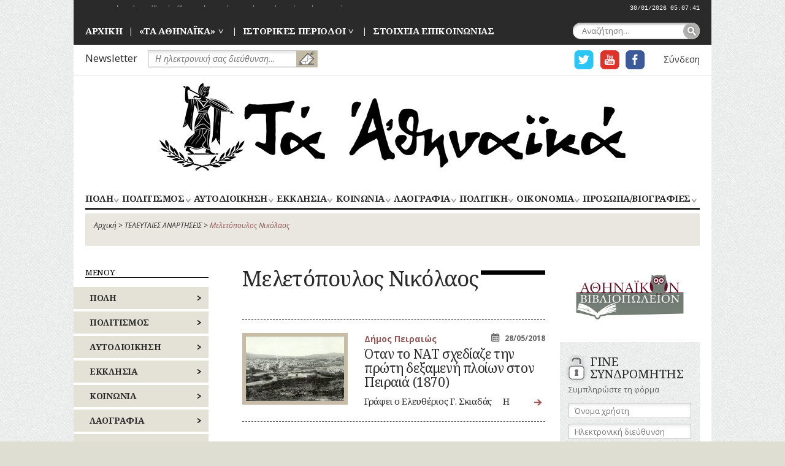

--- FILE ---
content_type: text/html; charset=UTF-8
request_url: https://www.taathinaika.gr/tag/meletopoulos-nikolaos/
body_size: 15175
content:
<!DOCTYPE html>
<html lang="el" prefix="og: http://ogp.me/ns#" class="no-js">
<head>
	<meta charset="UTF-8">
	<meta name="viewport" content="width=device-width, initial-scale=1.0">
	<link rel="profile" href="http://gmpg.org/xfn/11">
	<link rel="pingback" href="https://www.taathinaika.gr/xmlrpc.php">
	
	
	<!-- Google tag (gtag.js) -->
	<script async src="https://www.googletagmanager.com/gtag/js?id=G-EJ53V4KR2E"></script>
	<script>
	  window.dataLayer = window.dataLayer || [];
	  function gtag(){dataLayer.push(arguments);}
	  gtag('js', new Date());

	  gtag('config', 'G-EJ53V4KR2E');
	</script>
	
	
	<title>Μελετόπουλος Νικόλαος Archives - ΤΑ ΑΘΗΝΑΪΚΑ</title>

<!-- This site is optimized with the Yoast SEO plugin v8.2 - https://yoast.com/wordpress/plugins/seo/ -->
<link rel="canonical" href="https://www.taathinaika.gr/tag/meletopoulos-nikolaos/" />
<meta property="og:locale" content="el_GR" />
<meta property="og:type" content="object" />
<meta property="og:title" content="Μελετόπουλος Νικόλαος Archives - ΤΑ ΑΘΗΝΑΪΚΑ" />
<meta property="og:url" content="https://www.taathinaika.gr/tag/meletopoulos-nikolaos/" />
<meta property="og:site_name" content="ΤΑ ΑΘΗΝΑΪΚΑ" />
<meta name="twitter:card" content="summary" />
<meta name="twitter:title" content="Μελετόπουλος Νικόλαος Archives - ΤΑ ΑΘΗΝΑΪΚΑ" />
<script type='application/ld+json'>{"@context":"https:\/\/schema.org","@type":"Organization","url":"https:\/\/www.taathinaika.gr\/","sameAs":[],"@id":"https:\/\/www.taathinaika.gr\/#organization","name":"\u03a0\u03b5\u03c1\u03b9\u03bf\u03b4\u03b9\u03ba\u03cc \u03a4\u03b1 \u0391\u03b8\u03b7\u03bd\u03b1\u03ca\u03ba\u03ac","logo":"https:\/\/www.taathinaika.gr\/wp-content\/uploads\/2018\/09\/logo-mr-large.png"}</script>
<script type='application/ld+json'>{"@context":"https:\/\/schema.org","@type":"BreadcrumbList","itemListElement":[{"@type":"ListItem","position":1,"item":{"@id":"https:\/\/www.taathinaika.gr\/","name":"\u0391\u03c1\u03c7\u03b9\u03ba\u03ae"}},{"@type":"ListItem","position":2,"item":{"@id":"https:\/\/www.taathinaika.gr\/televtees-anartisis\/","name":"\u03a4\u0395\u039b\u0395\u03a5\u03a4\u0391\u0399\u0395\u03a3 \u0391\u039d\u0391\u03a1\u03a4\u0397\u03a3\u0395\u0399\u03a3"}},{"@type":"ListItem","position":3,"item":{"@id":"https:\/\/www.taathinaika.gr\/tag\/meletopoulos-nikolaos\/","name":"\u039c\u03b5\u03bb\u03b5\u03c4\u03cc\u03c0\u03bf\u03c5\u03bb\u03bf\u03c2 \u039d\u03b9\u03ba\u03cc\u03bb\u03b1\u03bf\u03c2"}}]}</script>
<!-- / Yoast SEO plugin. -->

<link rel='dns-prefetch' href='//s0.wp.com' />
<link rel='dns-prefetch' href='//s.w.org' />
<link rel="alternate" type="application/rss+xml" title="Ροή RSS &raquo; ΤΑ ΑΘΗΝΑΪΚΑ" href="https://www.taathinaika.gr/feed/" />
<link rel="alternate" type="application/rss+xml" title="Κανάλι σχολίων &raquo; ΤΑ ΑΘΗΝΑΪΚΑ" href="https://www.taathinaika.gr/comments/feed/" />
<link rel="alternate" type="application/rss+xml" title="Κανάλι ετικέτας Μελετόπουλος Νικόλαος &raquo; ΤΑ ΑΘΗΝΑΪΚΑ" href="https://www.taathinaika.gr/tag/meletopoulos-nikolaos/feed/" />
		<script type="text/javascript">
			window._wpemojiSettings = {"baseUrl":"https:\/\/s.w.org\/images\/core\/emoji\/11\/72x72\/","ext":".png","svgUrl":"https:\/\/s.w.org\/images\/core\/emoji\/11\/svg\/","svgExt":".svg","source":{"concatemoji":"https:\/\/www.taathinaika.gr\/wp-includes\/js\/wp-emoji-release.min.js?ver=4.9.26"}};
			!function(e,a,t){var n,r,o,i=a.createElement("canvas"),p=i.getContext&&i.getContext("2d");function s(e,t){var a=String.fromCharCode;p.clearRect(0,0,i.width,i.height),p.fillText(a.apply(this,e),0,0);e=i.toDataURL();return p.clearRect(0,0,i.width,i.height),p.fillText(a.apply(this,t),0,0),e===i.toDataURL()}function c(e){var t=a.createElement("script");t.src=e,t.defer=t.type="text/javascript",a.getElementsByTagName("head")[0].appendChild(t)}for(o=Array("flag","emoji"),t.supports={everything:!0,everythingExceptFlag:!0},r=0;r<o.length;r++)t.supports[o[r]]=function(e){if(!p||!p.fillText)return!1;switch(p.textBaseline="top",p.font="600 32px Arial",e){case"flag":return s([55356,56826,55356,56819],[55356,56826,8203,55356,56819])?!1:!s([55356,57332,56128,56423,56128,56418,56128,56421,56128,56430,56128,56423,56128,56447],[55356,57332,8203,56128,56423,8203,56128,56418,8203,56128,56421,8203,56128,56430,8203,56128,56423,8203,56128,56447]);case"emoji":return!s([55358,56760,9792,65039],[55358,56760,8203,9792,65039])}return!1}(o[r]),t.supports.everything=t.supports.everything&&t.supports[o[r]],"flag"!==o[r]&&(t.supports.everythingExceptFlag=t.supports.everythingExceptFlag&&t.supports[o[r]]);t.supports.everythingExceptFlag=t.supports.everythingExceptFlag&&!t.supports.flag,t.DOMReady=!1,t.readyCallback=function(){t.DOMReady=!0},t.supports.everything||(n=function(){t.readyCallback()},a.addEventListener?(a.addEventListener("DOMContentLoaded",n,!1),e.addEventListener("load",n,!1)):(e.attachEvent("onload",n),a.attachEvent("onreadystatechange",function(){"complete"===a.readyState&&t.readyCallback()})),(n=t.source||{}).concatemoji?c(n.concatemoji):n.wpemoji&&n.twemoji&&(c(n.twemoji),c(n.wpemoji)))}(window,document,window._wpemojiSettings);
		</script>
		<style type="text/css">
img.wp-smiley,
img.emoji {
	display: inline !important;
	border: none !important;
	box-shadow: none !important;
	height: 1em !important;
	width: 1em !important;
	margin: 0 .07em !important;
	vertical-align: -0.1em !important;
	background: none !important;
	padding: 0 !important;
}
</style>
<link rel='stylesheet' id='contact-form-7-css'  href='https://www.taathinaika.gr/wp-content/plugins/contact-form-7/includes/css/styles.css?ver=5.1.6' type='text/css' media='all' />
<link rel='stylesheet' id='dashicons-css'  href='https://www.taathinaika.gr/wp-includes/css/dashicons.min.css?ver=4.9.26' type='text/css' media='all' />
<link rel='stylesheet' id='mikros-romios-screen-css'  href='https://www.taathinaika.gr/wp-content/themes/mikros-romios/css/screen.css?ver=0.87' type='text/css' media='all' />
<link rel='stylesheet' id='jetpack-widget-social-icons-styles-css'  href='https://www.taathinaika.gr/wp-content/plugins/jetpack/modules/widgets/social-icons/social-icons.css?ver=20170506' type='text/css' media='all' />
<link rel='stylesheet' id='jetpack_css-css'  href='https://www.taathinaika.gr/wp-content/plugins/jetpack/css/jetpack.css?ver=6.5.4' type='text/css' media='all' />
<script type='text/javascript' src='https://www.taathinaika.gr/wp-includes/js/jquery/jquery.js?ver=1.12.4'></script>
<script type='text/javascript' src='https://www.taathinaika.gr/wp-includes/js/jquery/jquery-migrate.min.js?ver=1.4.1'></script>
<script type='text/javascript' src='https://www.taathinaika.gr/wp-content/themes/mikros-romios/js/node_modules/headjs/dist/1.0.0/head.min.js?ver=1.0.2'></script>
<script type='text/javascript' src='https://www.taathinaika.gr/wp-content/themes/mikros-romios/js/modernizr-min.js?ver=2.8.3'></script>
<link rel='https://api.w.org/' href='https://www.taathinaika.gr/wp-json/' />
<link rel="EditURI" type="application/rsd+xml" title="RSD" href="https://www.taathinaika.gr/xmlrpc.php?rsd" />
<link rel="wlwmanifest" type="application/wlwmanifest+xml" href="https://www.taathinaika.gr/wp-includes/wlwmanifest.xml" /> 
<meta name="generator" content="WordPress 4.9.26" />

<link rel='dns-prefetch' href='//v0.wordpress.com'/>
<style type='text/css'>img#wpstats{display:none}</style></head>

<body class="archive tag tag-meletopoulos-nikolaos tag-897">
<div id="page" class="hfeed site center-block">
	<div class="site-header">

		<a class="skip-link screen-reader-text" href="#content">Skip to content</a>

		<div class="headlines dark-background" id="headlines"><ul class="headlines-list load_rs" id="headlines-list">
				<li class="headline">
					<a href="https://www.taathinaika.gr/to-1956-itan-mia-chrysi-chronia-gia-tis-palies-kales-ellinikes-tainies/" class="headline-link">Το 1956 ήταν μια «χρυσή» χρονιά για τις παλιές καλές ελληνικές ταινίες</a>
				</li>
				<li class="headline">
					<a href="https://www.taathinaika.gr/tria-fileirinika-senaria-stis-arches-tis-dekaetias-1930/" class="headline-link">Τρία φιλειρηνικά σενάρια στις αρχές της δεκαετίας 1930</a>
				</li>
				<li class="headline">
					<a href="https://www.taathinaika.gr/nikolaos-stasinopoulos-o-efpatridis-tis-ellinikis-viomichanias/" class="headline-link">Νικόλαος Στασινόπουλος: Ο ευπατρίδης της ελληνικής βιομηχανίας</a>
				</li></ul><div class="website-clock" id="website-clock"></div><div class="clearfix"></div></div>
		<div class="header-p1 dark-background">
							<div id="navigation-top" class="navigation-top" role="navigation">
				<nav>
					<div class="menu-menou-kefalidas-container"><ul id="menu-menou-kefalidas" class="nav-menu-top menu-horizontal menu-semicolon"><li id="menu-item-34" class="menu-item menu-item-type-post_type menu-item-object-page menu-item-home menu-item-34"><a href="https://www.taathinaika.gr/">ΑΡΧΙΚΗ</a></li>
<li id="menu-item-35" class="menu-item menu-item-type-post_type menu-item-object-page menu-item-has-children menu-item-35"><a href="https://www.taathinaika.gr/mikros-romios/to-periodiko/">«ΤΑ ΑΘΗΝΑΪΚΑ»</a>
<ul class="sub-menu">
	<li id="menu-item-8202" class="menu-item menu-item-type-post_type menu-item-object-page menu-item-8202"><a href="https://www.taathinaika.gr/mikros-romios/to-periodiko/poli-ton-athinon-1880-1910/">ΤΟ ΠΕΡΙΟΔΙΚΟ (1955 – 2018)</a></li>
	<li id="menu-item-8203" class="menu-item menu-item-type-post_type menu-item-object-page menu-item-8203"><a href="https://www.taathinaika.gr/mikros-romios/to-periodiko/periexomena/">ΕΥΡΕΤΗΡΙΟ ΥΛΗΣ</a></li>
	<li id="menu-item-8205" class="menu-item menu-item-type-post_type menu-item-object-page menu-item-8205"><a href="https://www.taathinaika.gr/mikros-romios/to-periodiko/eyretirio-prosopon/">ΕΥΡΕΤΗΡΙΟ ΠΡΟΣΩΠΩΝ</a></li>
</ul>
</li>
<li id="menu-item-8243" class="menu-item menu-item-type-taxonomy menu-item-object-category menu-item-has-children menu-item-8243"><a href="https://www.taathinaika.gr/category/istorikes-periodoi/">ΙΣΤΟΡΙΚΕΣ ΠΕΡΙΟΔΟΙ</a>
<ul class="sub-menu">
	<li id="menu-item-8253" class="menu-item menu-item-type-taxonomy menu-item-object-category menu-item-8253"><a href="https://www.taathinaika.gr/category/istorikes-periodoi/fragokratia-1205-1456/">ΦΡΑΓΚΟΚΡΑΤΙΑ (1205-1456)</a></li>
	<li id="menu-item-8252" class="menu-item menu-item-type-taxonomy menu-item-object-category menu-item-8252"><a href="https://www.taathinaika.gr/category/istorikes-periodoi/tourkokratia-1456-1821/">ΤΟΥΡΚΟΚΡΑΤΙΑ (1456-1821)</a></li>
	<li id="menu-item-8242" class="menu-item menu-item-type-taxonomy menu-item-object-category menu-item-8242"><a href="https://www.taathinaika.gr/category/istorikes-periodoi/epanastasi-1821-1828/">ΕΠΑΝΑΣΤΑΣΗ (1821-1828)</a></li>
	<li id="menu-item-8251" class="menu-item menu-item-type-taxonomy menu-item-object-category menu-item-8251"><a href="https://www.taathinaika.gr/category/istorikes-periodoi/periodos-kapodistria-1828-1831/">ΠΕΡΙΟΔΟΣ ΚΑΠΟΔΙΣΤΡΙΑ (1828-1831)</a></li>
	<li id="menu-item-8249" class="menu-item menu-item-type-taxonomy menu-item-object-category menu-item-8249"><a href="https://www.taathinaika.gr/category/istorikes-periodoi/othoniki-periodos-1833-1862/">ΟΘΩΝΙΚΗ ΠΕΡΙΟΔΟΣ (1833-1862)</a></li>
	<li id="menu-item-8250" class="menu-item menu-item-type-taxonomy menu-item-object-category menu-item-8250"><a href="https://www.taathinaika.gr/category/istorikes-periodoi/periodos-georgiou-a-1864-1913/">ΠΕΡΙΟΔΟΣ ΓΕΩΡΓΙΟΥ Α’ (1864-1913)</a></li>
	<li id="menu-item-8240" class="menu-item menu-item-type-taxonomy menu-item-object-category menu-item-8240"><a href="https://www.taathinaika.gr/category/istorikes-periodoi/valkaniki-polemi-1912-1913/">ΒΑΛΚΑΝΙΚΟΙ ΠΟΛΕΜΟΙ (1912-1913)</a></li>
	<li id="menu-item-8238" class="menu-item menu-item-type-taxonomy menu-item-object-category menu-item-8238"><a href="https://www.taathinaika.gr/category/istorikes-periodoi/a-pagkosmios-polemos-1914-1918/">Α’ ΠΑΓΚΟΣΜΙΟΣ ΠΟΛΕΜΟΣ (1914-1918)</a></li>
	<li id="menu-item-8241" class="menu-item menu-item-type-taxonomy menu-item-object-category menu-item-8241"><a href="https://www.taathinaika.gr/category/istorikes-periodoi/ethnikos-dichasmos-1914-1917/">ΕΘΝΙΚΟΣ ΔΙΧΑΣΜΟΣ (1914-1917)</a></li>
	<li id="menu-item-8248" class="menu-item menu-item-type-taxonomy menu-item-object-category menu-item-8248"><a href="https://www.taathinaika.gr/category/istorikes-periodoi/mikrasiatiki-ekstratia-1919-1922/">ΜΙΚΡΑΣΙΑΤΙΚΗ ΕΚΣΤΡΑΤΕΙΑ (1919-1922)</a></li>
	<li id="menu-item-8245" class="menu-item menu-item-type-taxonomy menu-item-object-category menu-item-8245"><a href="https://www.taathinaika.gr/category/istorikes-periodoi/mesopolemos-1923-1940/">ΜΕΣΟΠΟΛΕΜΟΣ (1923-1940)</a></li>
	<li id="menu-item-8239" class="menu-item menu-item-type-taxonomy menu-item-object-category menu-item-8239"><a href="https://www.taathinaika.gr/category/istorikes-periodoi/v-pagkosmios-polemos-1940/">Β’ ΠΑΓΚΟΣΜΙΟΣ ΠΟΛΕΜΟΣ (1940)</a></li>
	<li id="menu-item-8244" class="menu-item menu-item-type-taxonomy menu-item-object-category menu-item-8244"><a href="https://www.taathinaika.gr/category/istorikes-periodoi/katochi-apeleftherosi-1941-1944/">ΚΑΤΟΧΗ – ΑΠΕΛΕΥΘΕΡΩΣΗ (1941-1944)</a></li>
	<li id="menu-item-8246" class="menu-item menu-item-type-taxonomy menu-item-object-category menu-item-8246"><a href="https://www.taathinaika.gr/category/istorikes-periodoi/metapolemiki-periodos-1945-1974/">ΜΕΤΑΠΟΛΕΜΙΚΗ ΠΕΡΙΟΔΟΣ (1945-1974)</a></li>
	<li id="menu-item-8247" class="menu-item menu-item-type-taxonomy menu-item-object-category menu-item-8247"><a href="https://www.taathinaika.gr/category/istorikes-periodoi/metapolitefsi-1974-simera/">ΜΕΤΑΠΟΛΙΤΕΥΣΗ (1974-ΣΗΜΕΡΑ)</a></li>
</ul>
</li>
<li id="menu-item-38" class="menu-item menu-item-type-post_type menu-item-object-page menu-item-38"><a href="https://www.taathinaika.gr/epikinonia/">ΣΤΟΙΧΕΙΑ ΕΠΙΚΟΙΝΩΝΙΑΣ</a></li>
</ul></div>				</nav>
				</div> <!-- .navigation-top -->
			
			<form role="search" method="get" id="searchform" class="searchform" action="https://www.taathinaika.gr/">
				<div>
					<label class="screen-reader-text" for="s">Αναζήτηση για:</label>
					<input type="text" value="" name="s" placeholder="Αναζήτηση&hellip;" id="s" />
					<input type="submit" id="searchsubmit" value="Αναζήτηση" />
				</div>
			</form>		</div> <!-- .header-p1 -->

		<div class="header-p2 clearfix">
			<div class="nwsl-form left"><!-- MailChimp for WordPress v2.3.15 - https://wordpress.org/plugins/mailchimp-for-wp/ --><div id="mc4wp-form-1" class="form mc4wp-form"><form method="post" ><label class="nwsl-label" for="nwsl-email">Newsletter</label>
<span class="nwsl-input">
	<input type="email" name="EMAIL" placeholder="Η ηλεκτρονική σας διεύθυνση&hellip;" class="nwsl-input-field" id="nwsl-email" required />
	<input type="submit" value="ΕΓΓΡΑΦΕΙΤΕ" class="nwsl-input-btn" />
</span><div style="position: absolute; left: -5000px;"><input type="text" name="_mc4wp_ho_20b55d36fa0cfc4886d6f69c436cb277" value="" tabindex="-1" autocomplete="off" /></div><input type="hidden" name="_mc4wp_timestamp" value="1769749658" /><input type="hidden" name="_mc4wp_form_id" value="0" /><input type="hidden" name="_mc4wp_form_element_id" value="mc4wp-form-1" /><input type="hidden" name="_mc4wp_form_submit" value="1" /><input type="hidden" name="_mc4wp_form_nonce" value="396819213d" /></form></div><!-- / MailChimp for WordPress Plugin --></div>
			<ul class="user-links menu-horizontal menu-b-semicolon right">
				<li class="user-logged-in">
					<a href="https://www.taathinaika.gr/wp-login.php">Σύνδεση</a>				</li>
											</ul>

							<div id="navigation-social-header" class="navigation-social right" role="navigation">
				<nav>
					<div class="menu-koinoniki-diktyosi-container"><ul id="menu-koinoniki-diktyosi" class="nav-menu-social menu-horizontal"><li id="menu-item-19" class="menu-item menu-item-type-custom menu-item-object-custom menu-item-19"><a href="https://twitter.com/taathinaika">Η ΣΕΛΙΔΑ TWITTER ΓΙΑ ΤΑ ΑΘΗΝΑΙΚΑ</a></li>
<li id="menu-item-20" class="menu-item menu-item-type-custom menu-item-object-custom menu-item-20"><a href="https://www.youtube.com/channel/UC-IqJ4TYDqHSqdVnK1xPqvA">Η ΣΕΛΙΔΑ YOUTUBE ΓΙΑ ΤΑ ΑΘΗΝΑΙΚΑ</a></li>
<li id="menu-item-21" class="menu-item menu-item-type-custom menu-item-object-custom menu-item-21"><a href="https://www.facebook.com/taathinaika/">Η ΣΕΛΙΔΑ FACEBOOK ΓΙΑ ΤΑ ΑΘΗΝΑΙΚΑ</a></li>
</ul></div>				</nav>
				</div><!-- .navigation-social -->
					</div> <!-- .header-p2 -->

		<div class="site-branding" role="banner">
							<p class="site-title"><a href="https://www.taathinaika.gr/" rel="home" class="center-block">ΤΑ ΑΘΗΝΑΪΚΑ</a></p>
			
					</div><!-- .site-branding -->

					<div id="navigation-primary" class="navigation-primary has-mobile-menu-button" role="navigation">
				<div class="mobile-menu">
					<div class="mobile-menu-button">
						<div class="container">
							<div class="bar1"></div>
							<div class="bar2"></div>
							<div class="bar3"></div>
						</div>
					</div>
				</div>
				<nav>
					<div class="menu-kentriko-menou-container"><ul id="menu-kentriko-menou" class="nav-menu-primary menu-horizontal-justify"><li id="menu-item-8545" class="has-2-columns menu-item menu-item-type-taxonomy menu-item-object-category menu-item-has-children menu-item-8545"><a href="https://www.taathinaika.gr/category/poli/">ΠΟΛΗ</a>
<ul class="sub-menu">
	<li id="menu-item-9675" class="left hide-title menu-item menu-item-type-custom menu-item-object-custom menu-item-has-children menu-item-9675"><a href="#">#</a>
	<ul class="sub-menu">
		<li id="menu-item-8568" class="menu-item menu-item-type-taxonomy menu-item-object-category menu-item-8568"><a href="https://www.taathinaika.gr/category/poli/apochetefsi/">ΑΠΟΧΕΤΕΥΣΗ</a></li>
		<li id="menu-item-8569" class="menu-item menu-item-type-taxonomy menu-item-object-category menu-item-8569"><a href="https://www.taathinaika.gr/category/poli/architektoniki/">ΑΡΧΙΤΕΚΤΟΝΙΚΗ</a></li>
		<li id="menu-item-8570" class="menu-item menu-item-type-taxonomy menu-item-object-category menu-item-8570"><a href="https://www.taathinaika.gr/category/poli/dromi/">ΔΡΟΜΟΙ</a></li>
		<li id="menu-item-8571" class="menu-item menu-item-type-taxonomy menu-item-object-category menu-item-8571"><a href="https://www.taathinaika.gr/category/poli/ekpedefsi-scholia/">ΕΚΠΑΙΔΕΥΣΗ</a></li>
		<li id="menu-item-8572" class="menu-item menu-item-type-taxonomy menu-item-object-category menu-item-8572"><a href="https://www.taathinaika.gr/category/poli/exoches-peripati/">ΕΞΟΧΕΣ-ΠΕΡΙΠΑΤΟΙ</a></li>
		<li id="menu-item-8573" class="menu-item menu-item-type-taxonomy menu-item-object-category menu-item-8573"><a href="https://www.taathinaika.gr/category/poli/kinochristi-chori/">ΚΟΙΝΟΧΡΗΣΤΟΙ ΧΩΡΟΙ</a></li>
		<li id="menu-item-8574" class="menu-item menu-item-type-taxonomy menu-item-object-category menu-item-8574"><a href="https://www.taathinaika.gr/category/poli/ktiria/">ΚΤΙΡΙΑ</a></li>
		<li id="menu-item-8575" class="menu-item menu-item-type-taxonomy menu-item-object-category menu-item-8575"><a href="https://www.taathinaika.gr/category/poli/lofi/">ΛΟΦΟΙ</a></li>
		<li id="menu-item-8576" class="menu-item menu-item-type-taxonomy menu-item-object-category menu-item-8576"><a href="https://www.taathinaika.gr/category/poli/mnimia/">ΜΝΗΜΕΙΑ</a></li>
		<li id="menu-item-8577" class="menu-item menu-item-type-taxonomy menu-item-object-category menu-item-8577"><a href="https://www.taathinaika.gr/category/poli/mousia/">ΜΟΥΣΕΙΑ</a></li>
		<li id="menu-item-8578" class="menu-item menu-item-type-taxonomy menu-item-object-category menu-item-8578"><a href="https://www.taathinaika.gr/category/poli/nai-mones/">ΝΑΟΙ-ΜΟΝΕΣ</a></li>
		<li id="menu-item-8579" class="menu-item menu-item-type-taxonomy menu-item-object-category menu-item-8579"><a href="https://www.taathinaika.gr/category/poli/nekrotafia/">ΝΕΚΡΟΤΑΦΕΙΑ</a></li>
		<li id="menu-item-8580" class="menu-item menu-item-type-taxonomy menu-item-object-category menu-item-8580"><a href="https://www.taathinaika.gr/category/poli/nosokomia-igia/">ΝΟΣΟΚΟΜΕΙΑ</a></li>
		<li id="menu-item-8546" class="menu-item menu-item-type-taxonomy menu-item-object-category menu-item-8546"><a href="https://www.taathinaika.gr/category/poli/perichora/">ΠΕΡΙΧΩΡΑ</a></li>
		<li id="menu-item-8547" class="menu-item menu-item-type-taxonomy menu-item-object-category menu-item-8547"><a href="https://www.taathinaika.gr/category/poli/platies/">ΠΛΑΤΕΙΕΣ</a></li>
		<li id="menu-item-8548" class="menu-item menu-item-type-taxonomy menu-item-object-category menu-item-8548"><a href="https://www.taathinaika.gr/category/poli/plithismos/">ΠΛΗΘΥΣΜΟΣ</a></li>
		<li id="menu-item-8549" class="menu-item menu-item-type-taxonomy menu-item-object-category menu-item-8549"><a href="https://www.taathinaika.gr/category/poli/poleodomia-rimotomia/">ΠΟΛΕΟΔΟΜΙΑ</a></li>
		<li id="menu-item-8550" class="menu-item menu-item-type-taxonomy menu-item-object-category menu-item-8550"><a href="https://www.taathinaika.gr/category/poli/potami/">ΠΟΤΑΜΟΙ</a></li>
	</ul>
</li>
	<li id="menu-item-9674" class="right hide-title menu-item menu-item-type-custom menu-item-object-custom menu-item-has-children menu-item-9674"><a href="#">#</a>
	<ul class="sub-menu">
		<li id="menu-item-8551" class="menu-item menu-item-type-taxonomy menu-item-object-category menu-item-8551"><a href="https://www.taathinaika.gr/category/poli/prasino-kipi/">ΠΡΑΣΙΝΟ-ΚΗΠΟΙ</a></li>
		<li id="menu-item-8552" class="menu-item menu-item-type-taxonomy menu-item-object-category menu-item-8552"><a href="https://www.taathinaika.gr/category/poli/remata/">ΡΕΜΑΤΑ</a></li>
		<li id="menu-item-8553" class="menu-item menu-item-type-taxonomy menu-item-object-category menu-item-8553"><a href="https://www.taathinaika.gr/category/poli/sigkinonies-mesa-metaforas/">ΣΥΓΚΟΙΝΩΝΙΕΣ</a></li>
		<li id="menu-item-8554" class="menu-item menu-item-type-taxonomy menu-item-object-category menu-item-8554"><a href="https://www.taathinaika.gr/category/poli/sillogi-somatia/">ΣΥΛΛΟΓΟΙ-ΣΩΜΑΤΕΙΑ</a></li>
		<li id="menu-item-8555" class="menu-item menu-item-type-taxonomy menu-item-object-category menu-item-8555"><a href="https://www.taathinaika.gr/category/poli/sfagia/">ΣΦΑΓΕΙΑ</a></li>
		<li id="menu-item-8556" class="menu-item menu-item-type-taxonomy menu-item-object-category menu-item-8556"><a href="https://www.taathinaika.gr/category/poli/schedio-polis/">ΣΧΕΔΙΟ ΠΟΛΗΣ</a></li>
		<li id="menu-item-8557" class="menu-item menu-item-type-taxonomy menu-item-object-category menu-item-8557"><a href="https://www.taathinaika.gr/category/poli/technologia/">ΤΕΧΝΟΛΟΓΙΑ</a></li>
		<li id="menu-item-8558" class="menu-item menu-item-type-taxonomy menu-item-object-category menu-item-8558"><a href="https://www.taathinaika.gr/category/poli/tilepikinonies/">ΤΗΛΕΠΙΚΟΙΝΩΝΙΕΣ</a></li>
		<li id="menu-item-8559" class="menu-item menu-item-type-taxonomy menu-item-object-category menu-item-8559"><a href="https://www.taathinaika.gr/category/poli/topografia/">ΤΟΠΟΓΡΑΦΙΑ</a></li>
		<li id="menu-item-8560" class="menu-item menu-item-type-taxonomy menu-item-object-category menu-item-8560"><a href="https://www.taathinaika.gr/category/poli/toponimia/">ΤΟΠΩΝΥΜΙΑ</a></li>
		<li id="menu-item-8561" class="menu-item menu-item-type-taxonomy menu-item-object-category menu-item-8561"><a href="https://www.taathinaika.gr/category/poli/trochea-kikloforia/">ΤΡΟΧΑΙΑ-ΚΥΚΛΟΦΟΡΙΑ</a></li>
		<li id="menu-item-8562" class="menu-item menu-item-type-taxonomy menu-item-object-category menu-item-8562"><a href="https://www.taathinaika.gr/category/poli/idrefsi/">ΥΔΡΕΥΣΗ</a></li>
		<li id="menu-item-8563" class="menu-item menu-item-type-taxonomy menu-item-object-category menu-item-8563"><a href="https://www.taathinaika.gr/category/poli/iponomi/">ΥΠΟΝΟΜΟΙ</a></li>
		<li id="menu-item-8564" class="menu-item menu-item-type-taxonomy menu-item-object-category menu-item-8564"><a href="https://www.taathinaika.gr/category/poli/filakes/">ΦΥΛΑΚΕΣ</a></li>
		<li id="menu-item-8565" class="menu-item menu-item-type-taxonomy menu-item-object-category menu-item-8565"><a href="https://www.taathinaika.gr/category/poli/fotismos/">ΦΩΤΙΣΜΟΣ</a></li>
		<li id="menu-item-8566" class="menu-item menu-item-type-taxonomy menu-item-object-category menu-item-8566"><a href="https://www.taathinaika.gr/category/poli/chartes/">ΧΑΡΤΕΣ</a></li>
		<li id="menu-item-8567" class="menu-item menu-item-type-taxonomy menu-item-object-category menu-item-8567"><a href="https://www.taathinaika.gr/category/poli/psichagogia-theamata-diaskedasis/">ΨΥΧΑΓΩΓΙΑ</a></li>
	</ul>
</li>
</ul>
</li>
<li id="menu-item-8072" class="menu-item menu-item-type-taxonomy menu-item-object-category menu-item-has-children menu-item-8072"><a href="https://www.taathinaika.gr/category/politismos/">ΠΟΛΙΤΙΣΜΟΣ</a>
<ul class="sub-menu">
	<li id="menu-item-9677" class="hide-title menu-item menu-item-type-custom menu-item-object-custom menu-item-has-children menu-item-9677"><a href="#">#</a>
	<ul class="sub-menu">
		<li id="menu-item-8106" class="menu-item menu-item-type-taxonomy menu-item-object-category menu-item-8106"><a href="https://www.taathinaika.gr/category/politismos/athlitismos/">ΑΘΛΗΤΙΣΜΟΣ</a></li>
		<li id="menu-item-8107" class="menu-item menu-item-type-taxonomy menu-item-object-category menu-item-8107"><a href="https://www.taathinaika.gr/category/politismos/glyptiki/">ΓΛΥΠΤΙΚΗ</a></li>
		<li id="menu-item-8108" class="menu-item menu-item-type-taxonomy menu-item-object-category menu-item-8108"><a href="https://www.taathinaika.gr/category/politismos/zografiki/">ΖΩΓΡΑΦΙΚΗ</a></li>
		<li id="menu-item-8109" class="menu-item menu-item-type-taxonomy menu-item-object-category menu-item-8109"><a href="https://www.taathinaika.gr/category/politismos/theatro/">ΘΕΑΤΡΟ</a></li>
		<li id="menu-item-8073" class="menu-item menu-item-type-taxonomy menu-item-object-category menu-item-8073"><a href="https://www.taathinaika.gr/category/politismos/kinimatografos/">ΚΙΝΗΜΑΤΟΓΡΑΦΟΣ</a></li>
		<li id="menu-item-8074" class="menu-item menu-item-type-taxonomy menu-item-object-category menu-item-8074"><a href="https://www.taathinaika.gr/category/politismos/comics-skitsa-geloiografies/">ΚΟΜΙΚΣ – ΣΚΙΤΣΑ (ΓΕΛΟΙΟΓΡΑΦΙΕΣ)</a></li>
		<li id="menu-item-8075" class="menu-item menu-item-type-taxonomy menu-item-object-category menu-item-8075"><a href="https://www.taathinaika.gr/category/politismos/logotexnia-poiisi/">ΛΟΓΟΤΕΧΝΙΑ – ΠΟΙΗΣΗ</a></li>
		<li id="menu-item-8076" class="menu-item menu-item-type-taxonomy menu-item-object-category menu-item-8076"><a href="https://www.taathinaika.gr/category/politismos/mousiki/">ΜΟΥΣΙΚΗ</a></li>
		<li id="menu-item-8077" class="menu-item menu-item-type-taxonomy menu-item-object-category menu-item-8077"><a href="https://www.taathinaika.gr/category/politismos/olimpiakoi-agones/">ΟΛΥΜΠΙΑΚΟΙ ΑΓΩΝΕΣ (ΟΛΥΜΠΙΣΜΟΣ)</a></li>
		<li id="menu-item-8110" class="menu-item menu-item-type-taxonomy menu-item-object-category menu-item-8110"><a href="https://www.taathinaika.gr/category/politismos/radiofono/">ΡΑΔΙΟΦΩΝΟ</a></li>
		<li id="menu-item-8111" class="menu-item menu-item-type-taxonomy menu-item-object-category menu-item-8111"><a href="https://www.taathinaika.gr/category/politismos/tileorasi/">ΤΗΛΕΟΡΑΣΗ</a></li>
		<li id="menu-item-8112" class="menu-item menu-item-type-taxonomy menu-item-object-category menu-item-8112"><a href="https://www.taathinaika.gr/category/politismos/fotografia/">ΦΩΤΟΓΡΑΦΙΑ</a></li>
		<li id="menu-item-8113" class="menu-item menu-item-type-taxonomy menu-item-object-category menu-item-8113"><a href="https://www.taathinaika.gr/category/politismos/xoros/">ΧΟΡΟΣ</a></li>
	</ul>
</li>
</ul>
</li>
<li id="menu-item-8078" class="menu-item menu-item-type-taxonomy menu-item-object-category menu-item-has-children menu-item-8078"><a href="https://www.taathinaika.gr/category/aytodioikisi/">ΑΥΤΟΔΙΟΙΚΗΣΗ</a>
<ul class="sub-menu">
	<li id="menu-item-9456" class="menu-item menu-item-type-post_type menu-item-object-page menu-item-9456"><a href="https://www.taathinaika.gr/kentrikos-tomeas-athinon/">ΚΕΝΤΡΙΚΟΣ ΤΟΜΕΑΣ ΑΘΗΝΩΝ</a></li>
	<li id="menu-item-9473" class="menu-item menu-item-type-post_type menu-item-object-page menu-item-9473"><a href="https://www.taathinaika.gr/notios-tomeas-athinon/">ΝΟΤΙΟΣ ΤΟΜΕΑΣ ΑΘΗΝΩΝ</a></li>
	<li id="menu-item-9472" class="menu-item menu-item-type-post_type menu-item-object-page menu-item-9472"><a href="https://www.taathinaika.gr/anatolikis-attikis/">ΑΝΑΤΟΛΙΚΗΣ ΑΤΤΙΚΗΣ</a></li>
	<li id="menu-item-9471" class="menu-item menu-item-type-post_type menu-item-object-page menu-item-9471"><a href="https://www.taathinaika.gr/dytikis-attikis/">ΔΥΤΙΚΗΣ ΑΤΤΙΚΗΣ</a></li>
	<li id="menu-item-9470" class="menu-item menu-item-type-post_type menu-item-object-page menu-item-9470"><a href="https://www.taathinaika.gr/peiraios/">ΠΕΙΡΑΙΩΣ</a></li>
	<li id="menu-item-9469" class="menu-item menu-item-type-post_type menu-item-object-page menu-item-9469"><a href="https://www.taathinaika.gr/nison/">ΝΗΣΩΝ</a></li>
</ul>
</li>
<li id="menu-item-8087" class="menu-item menu-item-type-taxonomy menu-item-object-category menu-item-has-children menu-item-8087"><a href="https://www.taathinaika.gr/category/ekklisia/">ΕΚΚΛΗΣΙΑ</a>
<ul class="sub-menu">
	<li id="menu-item-8102" class="menu-item menu-item-type-taxonomy menu-item-object-category menu-item-8102"><a href="https://www.taathinaika.gr/category/ekklisia/naoi-mones/">ΝΑΟΙ – ΜΟΝΕΣ</a></li>
	<li id="menu-item-8088" class="menu-item menu-item-type-taxonomy menu-item-object-category menu-item-8088"><a href="https://www.taathinaika.gr/category/ekklisia/enories/">ΕΝΟΡΙΕΣ</a></li>
	<li id="menu-item-8089" class="menu-item menu-item-type-taxonomy menu-item-object-category menu-item-8089"><a href="https://www.taathinaika.gr/category/ekklisia/eortes/">ΕΟΡΤΕΣ</a></li>
	<li id="menu-item-8103" class="menu-item menu-item-type-taxonomy menu-item-object-category menu-item-8103"><a href="https://www.taathinaika.gr/category/ekklisia/xoklisia/">ΞΩΚΚΛΗΣΙΑ</a></li>
	<li id="menu-item-8104" class="menu-item menu-item-type-taxonomy menu-item-object-category menu-item-8104"><a href="https://www.taathinaika.gr/category/ekklisia/panigiria/">ΠΑΝΗΓΥΡΙΑ</a></li>
</ul>
</li>
<li id="menu-item-8090" class="menu-item menu-item-type-taxonomy menu-item-object-category menu-item-has-children menu-item-8090"><a href="https://www.taathinaika.gr/category/koinonia/">ΚΟΙΝΩΝΙΑ</a>
<ul class="sub-menu">
	<li id="menu-item-8114" class="menu-item menu-item-type-taxonomy menu-item-object-category menu-item-8114"><a href="https://www.taathinaika.gr/category/koinonia/anthropines-istories/">ΑΝΘΡΩΠΙΝΕΣ ΙΣΤΟΡΙΕΣ</a></li>
	<li id="menu-item-8115" class="menu-item menu-item-type-taxonomy menu-item-object-category menu-item-8115"><a href="https://www.taathinaika.gr/category/koinonia/astynomia/">ΑΣΤΥΝΟΜΙΑ</a></li>
	<li id="menu-item-8116" class="menu-item menu-item-type-taxonomy menu-item-object-category menu-item-8116"><a href="https://www.taathinaika.gr/category/koinonia/kathimerini-zoi/">ΚΑΘΗΜΕΡΙΝΗ ΖΩΗ</a></li>
	<li id="menu-item-8091" class="menu-item menu-item-type-taxonomy menu-item-object-category menu-item-8091"><a href="https://www.taathinaika.gr/category/koinonia/mikres-istories/">ΜΙΚΡΕΣ ΙΣΤΟΡΙΕΣ</a></li>
	<li id="menu-item-8092" class="menu-item menu-item-type-taxonomy menu-item-object-category menu-item-8092"><a href="https://www.taathinaika.gr/category/koinonia/narkotika/">ΝΑΡΚΩΤΙΚΑ</a></li>
	<li id="menu-item-8117" class="menu-item menu-item-type-taxonomy menu-item-object-category menu-item-8117"><a href="https://www.taathinaika.gr/category/koinonia/tipoi-fisiognomies/">ΤΥΠΟΙ (ΦΥΣΙΟΓΝΩΜΙΕΣ)</a></li>
	<li id="menu-item-8118" class="menu-item menu-item-type-taxonomy menu-item-object-category menu-item-8118"><a href="https://www.taathinaika.gr/category/koinonia/typos/">ΤΥΠΟΣ</a></li>
</ul>
</li>
<li id="menu-item-27" class="has-2-columns menu-item menu-item-type-taxonomy menu-item-object-category menu-item-has-children menu-item-27"><a href="https://www.taathinaika.gr/category/laografia/">ΛΑΟΓΡΑΦΙΑ</a>
<ul class="sub-menu">
	<li id="menu-item-40" class="left menu-item menu-item-type-taxonomy menu-item-object-category menu-item-has-children menu-item-40"><a href="https://www.taathinaika.gr/category/laografia/laiki-dimiourgia/">ΛΑΙΚΗ ΔΗΜΙΟΥΡΓΙΑ</a>
	<ul class="sub-menu">
		<li id="menu-item-43" class="menu-item menu-item-type-taxonomy menu-item-object-category menu-item-43"><a href="https://www.taathinaika.gr/category/laografia/laiki-dimiourgia/oikos-auloi/">Οίκος &#8211; Αυλή</a></li>
		<li id="menu-item-44" class="menu-item menu-item-type-taxonomy menu-item-object-category menu-item-44"><a href="https://www.taathinaika.gr/category/laografia/laiki-dimiourgia/trofes-pota/">Τροφές &#8211; Ποτά</a></li>
		<li id="menu-item-41" class="menu-item menu-item-type-taxonomy menu-item-object-category menu-item-41"><a href="https://www.taathinaika.gr/category/laografia/laiki-dimiourgia/endymasia-kallopismos/">Ενδυμασία &#8211; Καλλωπισμός</a></li>
		<li id="menu-item-42" class="menu-item menu-item-type-taxonomy menu-item-object-category menu-item-42"><a href="https://www.taathinaika.gr/category/laografia/laiki-dimiourgia/laikes-texnes/">Λαϊκές τέχνες</a></li>
	</ul>
</li>
	<li id="menu-item-49" class="right menu-item menu-item-type-taxonomy menu-item-object-category menu-item-has-children menu-item-49"><a href="https://www.taathinaika.gr/category/laografia/pnevmatikos-bios/">ΠΝΕΥΜΑΤΙΚΟΣ ΒΙΟΣ</a>
	<ul class="sub-menu">
		<li id="menu-item-54" class="menu-item menu-item-type-taxonomy menu-item-object-category menu-item-54"><a href="https://www.taathinaika.gr/category/laografia/pnevmatikos-bios/latreia/">Λατρεία</a></li>
		<li id="menu-item-53" class="menu-item menu-item-type-taxonomy menu-item-object-category menu-item-53"><a href="https://www.taathinaika.gr/category/laografia/pnevmatikos-bios/thriskeftiki-zoi/">Θρησκευτική ζωή</a></li>
		<li id="menu-item-51" class="menu-item menu-item-type-taxonomy menu-item-object-category menu-item-51"><a href="https://www.taathinaika.gr/category/laografia/pnevmatikos-bios/dimodis-meteorologia/">Δημώδης μετεωρολογία</a></li>
		<li id="menu-item-58" class="menu-item menu-item-type-taxonomy menu-item-object-category menu-item-58"><a href="https://www.taathinaika.gr/category/laografia/pnevmatikos-bios/fyta/">Φυτά</a></li>
		<li id="menu-item-52" class="menu-item menu-item-type-taxonomy menu-item-object-category menu-item-52"><a href="https://www.taathinaika.gr/category/laografia/pnevmatikos-bios/zoa/">Ζώα</a></li>
		<li id="menu-item-55" class="menu-item menu-item-type-taxonomy menu-item-object-category menu-item-55"><a href="https://www.taathinaika.gr/category/laografia/pnevmatikos-bios/mythoi/">Μύθοι</a></li>
		<li id="menu-item-56" class="menu-item menu-item-type-taxonomy menu-item-object-category menu-item-56"><a href="https://www.taathinaika.gr/category/laografia/pnevmatikos-bios/paradoseis/">Παραδόσεις</a></li>
		<li id="menu-item-57" class="menu-item menu-item-type-taxonomy menu-item-object-category menu-item-57"><a href="https://www.taathinaika.gr/category/laografia/pnevmatikos-bios/parimies/">Παροιμίες</a></li>
		<li id="menu-item-50" class="menu-item menu-item-type-taxonomy menu-item-object-category menu-item-50"><a href="https://www.taathinaika.gr/category/laografia/pnevmatikos-bios/ainigmata/">Αινίγματα</a></li>
	</ul>
</li>
	<li id="menu-item-45" class="left menu-item menu-item-type-taxonomy menu-item-object-category menu-item-has-children menu-item-45"><a href="https://www.taathinaika.gr/category/laografia/koinonikos-bios/">ΚΟΙΝΩΝΙΚΟΣ ΒΙΟΣ</a>
	<ul class="sub-menu">
		<li id="menu-item-46" class="menu-item menu-item-type-taxonomy menu-item-object-category menu-item-46"><a href="https://www.taathinaika.gr/category/laografia/koinonikos-bios/kathimerina-ethima/">Καθημερινά έθιμα</a></li>
		<li id="menu-item-47" class="menu-item menu-item-type-taxonomy menu-item-object-category menu-item-47"><a href="https://www.taathinaika.gr/category/laografia/koinonikos-bios/paixnidia/">Παιχνίδια</a></li>
		<li id="menu-item-48" class="menu-item menu-item-type-taxonomy menu-item-object-category menu-item-48"><a href="https://www.taathinaika.gr/category/laografia/koinonikos-bios/sxoliki-zoi/">Σχολική ζωή</a></li>
	</ul>
</li>
</ul>
</li>
<li id="menu-item-8126" class="menu-item menu-item-type-taxonomy menu-item-object-category menu-item-has-children menu-item-8126"><a href="https://www.taathinaika.gr/category/politiki/">ΠΟΛΙΤΙΚΗ</a>
<ul class="sub-menu">
	<li id="menu-item-8127" class="menu-item menu-item-type-taxonomy menu-item-object-category menu-item-8127"><a href="https://www.taathinaika.gr/category/politiki/ekloges/">ΕΚΛΟΓΕΣ</a></li>
	<li id="menu-item-8128" class="menu-item menu-item-type-taxonomy menu-item-object-category menu-item-8128"><a href="https://www.taathinaika.gr/category/politiki/epanastaseis/">ΕΠΑΝΑΣΤΑΣΕΙΣ</a></li>
	<li id="menu-item-8124" class="menu-item menu-item-type-taxonomy menu-item-object-category menu-item-8124"><a href="https://www.taathinaika.gr/category/politiki/kinimata/">ΚΙΝΗΜΑΤΑ</a></li>
	<li id="menu-item-8125" class="menu-item menu-item-type-taxonomy menu-item-object-category menu-item-8125"><a href="https://www.taathinaika.gr/category/politiki/peristatika/">ΠΕΡΙΣΤΑΤΙΚΑ</a></li>
	<li id="menu-item-8129" class="menu-item menu-item-type-taxonomy menu-item-object-category menu-item-8129"><a href="https://www.taathinaika.gr/category/politiki/simantika-gegonota/">ΣΗΜΑΝΤΙΚΑ ΓΕΓΟΝΟΤΑ</a></li>
</ul>
</li>
<li id="menu-item-8093" class="menu-item menu-item-type-taxonomy menu-item-object-category menu-item-has-children menu-item-8093"><a href="https://www.taathinaika.gr/category/oikonomia/">ΟΙΚΟΝΟΜΙΑ</a>
<ul class="sub-menu">
	<li id="menu-item-8119" class="menu-item menu-item-type-taxonomy menu-item-object-category menu-item-8119"><a href="https://www.taathinaika.gr/category/oikonomia/biomixania-emporio/">ΒΙΟΜΗΧΑΝΙΑ &#8211; ΕΜΠΟΡΙΟ</a></li>
	<li id="menu-item-8120" class="menu-item menu-item-type-taxonomy menu-item-object-category menu-item-8120"><a href="https://www.taathinaika.gr/category/oikonomia/epaggelmata/">ΕΠΑΓΓΕΛΜΑΤΑ</a></li>
	<li id="menu-item-8121" class="menu-item menu-item-type-taxonomy menu-item-object-category menu-item-8121"><a href="https://www.taathinaika.gr/category/oikonomia/epigrafes/">ΕΠΙΓΡΑΦΕΣ</a></li>
	<li id="menu-item-8094" class="menu-item menu-item-type-taxonomy menu-item-object-category menu-item-8094"><a href="https://www.taathinaika.gr/category/oikonomia/katastimata/">ΚΑΤΑΣΤΗΜΑΤΑ</a></li>
	<li id="menu-item-8095" class="menu-item menu-item-type-taxonomy menu-item-object-category menu-item-8095"><a href="https://www.taathinaika.gr/category/oikonomia/naytilia/">ΝΑΥΤΙΛΙΑ</a></li>
	<li id="menu-item-8096" class="menu-item menu-item-type-taxonomy menu-item-object-category menu-item-8096"><a href="https://www.taathinaika.gr/category/oikonomia/oikonomiki-zoi/">ΟΙΚΟΝΟΜΙΚΗ ΖΩΗ</a></li>
	<li id="menu-item-8122" class="menu-item menu-item-type-taxonomy menu-item-object-category menu-item-8122"><a href="https://www.taathinaika.gr/category/oikonomia/tourismos/">ΤΟΥΡΙΣΜΟΣ</a></li>
	<li id="menu-item-8123" class="menu-item menu-item-type-taxonomy menu-item-object-category menu-item-8123"><a href="https://www.taathinaika.gr/category/oikonomia/trapezes/">ΤΡΑΠΕΖΕΣ</a></li>
</ul>
</li>
<li id="menu-item-8130" class="menu-item menu-item-type-taxonomy menu-item-object-category menu-item-has-children menu-item-8130"><a href="https://www.taathinaika.gr/category/prosopa-biografies/">ΠΡΟΣΩΠΑ/ΒΙΟΓΡΑΦΙΕΣ</a>
<ul class="sub-menu">
	<li id="menu-item-9676" class="hide-title menu-item menu-item-type-custom menu-item-object-custom menu-item-has-children menu-item-9676"><a href="#">#</a>
	<ul class="sub-menu">
		<li id="menu-item-8133" class="menu-item menu-item-type-taxonomy menu-item-object-category menu-item-8133"><a href="https://www.taathinaika.gr/category/prosopa-biografies/agonistes/">ΑΓΩΝΙΣΤΕΣ</a></li>
		<li id="menu-item-8134" class="menu-item menu-item-type-taxonomy menu-item-object-category menu-item-8134"><a href="https://www.taathinaika.gr/category/prosopa-biografies/athlites/">ΑΘΛΗΤΕΣ</a></li>
		<li id="menu-item-8135" class="menu-item menu-item-type-taxonomy menu-item-object-category menu-item-8135"><a href="https://www.taathinaika.gr/category/prosopa-biografies/arxitektones/">ΑΡΧΙΤΕΚΤΟΝΕΣ</a></li>
		<li id="menu-item-8136" class="menu-item menu-item-type-taxonomy menu-item-object-category menu-item-8136"><a href="https://www.taathinaika.gr/category/prosopa-biografies/dimosiografoi/">ΔΗΜΟΣΙΟΓΡΑΦΟΙ</a></li>
		<li id="menu-item-8137" class="menu-item menu-item-type-taxonomy menu-item-object-category menu-item-8137"><a href="https://www.taathinaika.gr/category/prosopa-biografies/ekklisiastiki-andres/">ΕΚΚΛΗΣΙΑΣΤΙΚΟΙ ΑΝΔΡΕΣ</a></li>
		<li id="menu-item-8138" class="menu-item menu-item-type-taxonomy menu-item-object-category menu-item-8138"><a href="https://www.taathinaika.gr/category/prosopa-biografies/ellinikes-prosopikotites/">ΕΛΛΗΝΙΚΕΣ ΠΡΟΣΩΠΙΚΟΤΗΤΕΣ</a></li>
		<li id="menu-item-8139" class="menu-item menu-item-type-taxonomy menu-item-object-category menu-item-8139"><a href="https://www.taathinaika.gr/category/prosopa-biografies/epixeirimaties/">ΕΠΙΧΕΙΡΗΜΑΤΙΕΣ</a></li>
		<li id="menu-item-8140" class="menu-item menu-item-type-taxonomy menu-item-object-category menu-item-8140"><a href="https://www.taathinaika.gr/category/prosopa-biografies/eyergetes/">ΕΥΕΡΓΕΤΕΣ</a></li>
		<li id="menu-item-8141" class="menu-item menu-item-type-taxonomy menu-item-object-category menu-item-8141"><a href="https://www.taathinaika.gr/category/prosopa-biografies/ithopioi/">ΗΘΟΠΟΙΟΙ</a></li>
		<li id="menu-item-8142" class="menu-item menu-item-type-taxonomy menu-item-object-category menu-item-8142"><a href="https://www.taathinaika.gr/category/prosopa-biografies/kallitexnes/">ΚΑΛΛΙΤΕΧΝΕΣ</a></li>
		<li id="menu-item-8143" class="menu-item menu-item-type-taxonomy menu-item-object-category menu-item-8143"><a href="https://www.taathinaika.gr/category/prosopa-biografies/ksenes-prosopikotites/">ΞΕΝΕΣ ΠΡΟΣΩΠΙΚΟΤΗΤΕΣ</a></li>
		<li id="menu-item-8144" class="menu-item menu-item-type-taxonomy menu-item-object-category menu-item-8144"><a href="https://www.taathinaika.gr/category/prosopa-biografies/paragontes-athlitismou/">ΠΑΡΑΓΟΝΤΕΣ ΑΘΛΗΤΙΣΜΟΥ</a></li>
		<li id="menu-item-8145" class="menu-item menu-item-type-taxonomy menu-item-object-category menu-item-8145"><a href="https://www.taathinaika.gr/category/prosopa-biografies/periigites/">ΠΕΡΙΗΓΗΤΕΣ</a></li>
		<li id="menu-item-8146" class="menu-item menu-item-type-taxonomy menu-item-object-category menu-item-8146"><a href="https://www.taathinaika.gr/category/prosopa-biografies/politikoi/">ΠΟΛΙΤΙΚΟΙ</a></li>
		<li id="menu-item-8131" class="menu-item menu-item-type-taxonomy menu-item-object-category menu-item-8131"><a href="https://www.taathinaika.gr/category/prosopa-biografies/syggrafeis-poiites/">ΣΥΓΓΡΑΦΕΙΣ &#8211; ΠΟΙΗΤΕΣ</a></li>
		<li id="menu-item-8132" class="menu-item menu-item-type-taxonomy menu-item-object-category menu-item-8132"><a href="https://www.taathinaika.gr/category/prosopa-biografies/filellines/">ΦΙΛΕΛΛΗΝΕΣ</a></li>
	</ul>
</li>
</ul>
</li>
</ul></div>				</nav>
			</div><!-- .navigation-primary -->
		
	</div> <!-- .site-header -->

	<div id="content" class="site-content">
<div class="breadcrumbs"><span><span><a href="https://www.taathinaika.gr/" >Αρχική</a> &gt; <span><a href="https://www.taathinaika.gr/televtees-anartisis/" >ΤΕΛΕΥΤΑΙΕΣ ΑΝΑΡΤΗΣΕΙΣ</a> &gt; <span class="breadcrumb_last">Μελετόπουλος Νικόλαος</span></span></span></span></div>

	<div id="primary">
		<div id="main" class="site-main clearfix archive-page" role="main">
		<main>

		<div class="sidebar-left">
	            <div id="sidebar-left" class="sidebar-widget-area">
                <div id="nav_menu-4" class="widget-odd widget-last widget-first widget-1 widget widget_nav_menu"><h2 class="widget-title">ΜΕΝΟΥ</h2><div class="menu-side-menu-container"><ul id="menu-side-menu" class="menu"><li id="menu-item-9716" class="has-2-columns menu-item menu-item-type-taxonomy menu-item-object-category menu-item-has-children menu-item-9716"><a href="https://www.taathinaika.gr/category/poli/">ΠΟΛΗ</a>
<ul class="sub-menu">
	<li id="menu-item-9748" class="menu-item menu-item-type-taxonomy menu-item-object-category menu-item-9748"><a href="https://www.taathinaika.gr/category/poli/apochetefsi/">ΑΠΟΧΕΤΕΥΣΗ</a></li>
	<li id="menu-item-9749" class="menu-item menu-item-type-taxonomy menu-item-object-category menu-item-9749"><a href="https://www.taathinaika.gr/category/poli/architektoniki/">ΑΡΧΙΤΕΚΤΟΝΙΚΗ</a></li>
	<li id="menu-item-9750" class="menu-item menu-item-type-taxonomy menu-item-object-category menu-item-9750"><a href="https://www.taathinaika.gr/category/poli/dromi/">ΔΡΟΜΟΙ</a></li>
	<li id="menu-item-9751" class="menu-item menu-item-type-taxonomy menu-item-object-category menu-item-9751"><a href="https://www.taathinaika.gr/category/poli/ekpedefsi-scholia/">ΕΚΠΑΙΔΕΥΣΗ</a></li>
	<li id="menu-item-9752" class="menu-item menu-item-type-taxonomy menu-item-object-category menu-item-9752"><a href="https://www.taathinaika.gr/category/poli/exoches-peripati/">ΕΞΟΧΕΣ-ΠΕΡΙΠΑΤΟΙ</a></li>
	<li id="menu-item-9753" class="menu-item menu-item-type-taxonomy menu-item-object-category menu-item-9753"><a href="https://www.taathinaika.gr/category/poli/kinochristi-chori/">ΚΟΙΝΟΧΡΗΣΤΟΙ ΧΩΡΟΙ</a></li>
	<li id="menu-item-9735" class="menu-item menu-item-type-taxonomy menu-item-object-category menu-item-9735"><a href="https://www.taathinaika.gr/category/poli/ktiria/">ΚΤΙΡΙΑ</a></li>
	<li id="menu-item-9734" class="menu-item menu-item-type-taxonomy menu-item-object-category menu-item-9734"><a href="https://www.taathinaika.gr/category/poli/lofi/">ΛΟΦΟΙ</a></li>
	<li id="menu-item-9733" class="menu-item menu-item-type-taxonomy menu-item-object-category menu-item-9733"><a href="https://www.taathinaika.gr/category/poli/mnimia/">ΜΝΗΜΕΙΑ</a></li>
	<li id="menu-item-9732" class="menu-item menu-item-type-taxonomy menu-item-object-category menu-item-9732"><a href="https://www.taathinaika.gr/category/poli/mousia/">ΜΟΥΣΕΙΑ</a></li>
	<li id="menu-item-9731" class="menu-item menu-item-type-taxonomy menu-item-object-category menu-item-9731"><a href="https://www.taathinaika.gr/category/poli/nai-mones/">ΝΑΟΙ-ΜΟΝΕΣ</a></li>
	<li id="menu-item-9730" class="menu-item menu-item-type-taxonomy menu-item-object-category menu-item-9730"><a href="https://www.taathinaika.gr/category/poli/nekrotafia/">ΝΕΚΡΟΤΑΦΕΙΑ</a></li>
	<li id="menu-item-9729" class="menu-item menu-item-type-taxonomy menu-item-object-category menu-item-9729"><a href="https://www.taathinaika.gr/category/poli/nosokomia-igia/">ΝΟΣΟΚΟΜΕΙΑ</a></li>
	<li id="menu-item-9728" class="menu-item menu-item-type-taxonomy menu-item-object-category menu-item-9728"><a href="https://www.taathinaika.gr/category/poli/perichora/">ΠΕΡΙΧΩΡΑ</a></li>
	<li id="menu-item-9727" class="menu-item menu-item-type-taxonomy menu-item-object-category menu-item-9727"><a href="https://www.taathinaika.gr/category/poli/platies/">ΠΛΑΤΕΙΕΣ</a></li>
	<li id="menu-item-9726" class="menu-item menu-item-type-taxonomy menu-item-object-category menu-item-9726"><a href="https://www.taathinaika.gr/category/poli/plithismos/">ΠΛΗΘΥΣΜΟΣ</a></li>
	<li id="menu-item-9725" class="menu-item menu-item-type-taxonomy menu-item-object-category menu-item-9725"><a href="https://www.taathinaika.gr/category/poli/poleodomia-rimotomia/">ΠΟΛΕΟΔΟΜΙΑ</a></li>
	<li id="menu-item-9724" class="menu-item menu-item-type-taxonomy menu-item-object-category menu-item-9724"><a href="https://www.taathinaika.gr/category/poli/potami/">ΠΟΤΑΜΟΙ</a></li>
	<li id="menu-item-9723" class="menu-item menu-item-type-taxonomy menu-item-object-category menu-item-9723"><a href="https://www.taathinaika.gr/category/poli/prasino-kipi/">ΠΡΑΣΙΝΟ-ΚΗΠΟΙ</a></li>
	<li id="menu-item-9722" class="menu-item menu-item-type-taxonomy menu-item-object-category menu-item-9722"><a href="https://www.taathinaika.gr/category/poli/remata/">ΡΕΜΑΤΑ</a></li>
	<li id="menu-item-9721" class="menu-item menu-item-type-taxonomy menu-item-object-category menu-item-9721"><a href="https://www.taathinaika.gr/category/poli/sigkinonies-mesa-metaforas/">ΣΥΓΚΟΙΝΩΝΙΕΣ</a></li>
	<li id="menu-item-9739" class="menu-item menu-item-type-taxonomy menu-item-object-category menu-item-9739"><a href="https://www.taathinaika.gr/category/poli/sillogi-somatia/">ΣΥΛΛΟΓΟΙ-ΣΩΜΑΤΕΙΑ</a></li>
	<li id="menu-item-9737" class="menu-item menu-item-type-taxonomy menu-item-object-category menu-item-9737"><a href="https://www.taathinaika.gr/category/poli/sfagia/">ΣΦΑΓΕΙΑ</a></li>
	<li id="menu-item-9738" class="menu-item menu-item-type-taxonomy menu-item-object-category menu-item-9738"><a href="https://www.taathinaika.gr/category/poli/schedio-polis/">ΣΧΕΔΙΟ ΠΟΛΗΣ</a></li>
	<li id="menu-item-9720" class="menu-item menu-item-type-taxonomy menu-item-object-category menu-item-9720"><a href="https://www.taathinaika.gr/category/poli/technologia/">ΤΕΧΝΟΛΟΓΙΑ</a></li>
	<li id="menu-item-9719" class="menu-item menu-item-type-taxonomy menu-item-object-category menu-item-9719"><a href="https://www.taathinaika.gr/category/poli/tilepikinonies/">ΤΗΛΕΠΙΚΟΙΝΩΝΙΕΣ</a></li>
	<li id="menu-item-9740" class="menu-item menu-item-type-taxonomy menu-item-object-category menu-item-9740"><a href="https://www.taathinaika.gr/category/poli/topografia/">ΤΟΠΟΓΡΑΦΙΑ</a></li>
	<li id="menu-item-9741" class="menu-item menu-item-type-taxonomy menu-item-object-category menu-item-9741"><a href="https://www.taathinaika.gr/category/poli/toponimia/">ΤΟΠΩΝΥΜΙΑ</a></li>
	<li id="menu-item-9718" class="menu-item menu-item-type-taxonomy menu-item-object-category menu-item-9718"><a href="https://www.taathinaika.gr/category/poli/trochea-kikloforia/">ΤΡΟΧΑΙΑ-ΚΥΚΛΟΦΟΡΙΑ</a></li>
	<li id="menu-item-9742" class="menu-item menu-item-type-taxonomy menu-item-object-category menu-item-9742"><a href="https://www.taathinaika.gr/category/poli/idrefsi/">ΥΔΡΕΥΣΗ</a></li>
	<li id="menu-item-9743" class="menu-item menu-item-type-taxonomy menu-item-object-category menu-item-9743"><a href="https://www.taathinaika.gr/category/poli/iponomi/">ΥΠΟΝΟΜΟΙ</a></li>
	<li id="menu-item-9744" class="menu-item menu-item-type-taxonomy menu-item-object-category menu-item-9744"><a href="https://www.taathinaika.gr/category/poli/filakes/">ΦΥΛΑΚΕΣ</a></li>
	<li id="menu-item-9745" class="menu-item menu-item-type-taxonomy menu-item-object-category menu-item-9745"><a href="https://www.taathinaika.gr/category/poli/fotismos/">ΦΩΤΙΣΜΟΣ</a></li>
	<li id="menu-item-9746" class="menu-item menu-item-type-taxonomy menu-item-object-category menu-item-9746"><a href="https://www.taathinaika.gr/category/poli/chartes/">ΧΑΡΤΕΣ</a></li>
	<li id="menu-item-9747" class="menu-item menu-item-type-taxonomy menu-item-object-category menu-item-9747"><a href="https://www.taathinaika.gr/category/poli/psichagogia-theamata-diaskedasis/">ΨΥΧΑΓΩΓΙΑ</a></li>
</ul>
</li>
<li id="menu-item-9754" class="menu-item menu-item-type-taxonomy menu-item-object-category menu-item-has-children menu-item-9754"><a href="https://www.taathinaika.gr/category/politismos/">ΠΟΛΙΤΙΣΜΟΣ</a>
<ul class="sub-menu">
	<li id="menu-item-9756" class="menu-item menu-item-type-taxonomy menu-item-object-category menu-item-9756"><a href="https://www.taathinaika.gr/category/politismos/athlitismos/">ΑΘΛΗΤΙΣΜΟΣ</a></li>
	<li id="menu-item-9757" class="menu-item menu-item-type-taxonomy menu-item-object-category menu-item-9757"><a href="https://www.taathinaika.gr/category/politismos/glyptiki/">ΓΛΥΠΤΙΚΗ</a></li>
	<li id="menu-item-9758" class="menu-item menu-item-type-taxonomy menu-item-object-category menu-item-9758"><a href="https://www.taathinaika.gr/category/politismos/zografiki/">ΖΩΓΡΑΦΙΚΗ</a></li>
	<li id="menu-item-9759" class="menu-item menu-item-type-taxonomy menu-item-object-category menu-item-9759"><a href="https://www.taathinaika.gr/category/politismos/theatro/">ΘΕΑΤΡΟ</a></li>
	<li id="menu-item-9760" class="menu-item menu-item-type-taxonomy menu-item-object-category menu-item-9760"><a href="https://www.taathinaika.gr/category/politismos/kinimatografos/">ΚΙΝΗΜΑΤΟΓΡΑΦΟΣ</a></li>
	<li id="menu-item-9761" class="menu-item menu-item-type-taxonomy menu-item-object-category menu-item-9761"><a href="https://www.taathinaika.gr/category/politismos/comics-skitsa-geloiografies/">ΚΟΜΙΚΣ – ΣΚΙΤΣΑ (ΓΕΛΟΙΟΓΡΑΦΙΕΣ)</a></li>
	<li id="menu-item-9762" class="menu-item menu-item-type-taxonomy menu-item-object-category menu-item-9762"><a href="https://www.taathinaika.gr/category/politismos/logotexnia-poiisi/">ΛΟΓΟΤΕΧΝΙΑ – ΠΟΙΗΣΗ</a></li>
	<li id="menu-item-9763" class="menu-item menu-item-type-taxonomy menu-item-object-category menu-item-9763"><a href="https://www.taathinaika.gr/category/politismos/mousiki/">ΜΟΥΣΙΚΗ</a></li>
	<li id="menu-item-9764" class="menu-item menu-item-type-taxonomy menu-item-object-category menu-item-9764"><a href="https://www.taathinaika.gr/category/politismos/olimpiakoi-agones/">ΟΛΥΜΠΙΑΚΟΙ ΑΓΩΝΕΣ (ΟΛΥΜΠΙΣΜΟΣ)</a></li>
	<li id="menu-item-9765" class="menu-item menu-item-type-taxonomy menu-item-object-category menu-item-9765"><a href="https://www.taathinaika.gr/category/politismos/radiofono/">ΡΑΔΙΟΦΩΝΟ</a></li>
	<li id="menu-item-9766" class="menu-item menu-item-type-taxonomy menu-item-object-category menu-item-9766"><a href="https://www.taathinaika.gr/category/politismos/tileorasi/">ΤΗΛΕΟΡΑΣΗ</a></li>
	<li id="menu-item-9767" class="menu-item menu-item-type-taxonomy menu-item-object-category menu-item-9767"><a href="https://www.taathinaika.gr/category/politismos/fotografia/">ΦΩΤΟΓΡΑΦΙΑ</a></li>
	<li id="menu-item-9768" class="menu-item menu-item-type-taxonomy menu-item-object-category menu-item-9768"><a href="https://www.taathinaika.gr/category/politismos/xoros/">ΧΟΡΟΣ</a></li>
</ul>
</li>
<li id="menu-item-9769" class="menu-item menu-item-type-taxonomy menu-item-object-category menu-item-has-children menu-item-9769"><a href="https://www.taathinaika.gr/category/aytodioikisi/">ΑΥΤΟΔΙΟΙΚΗΣΗ</a>
<ul class="sub-menu">
	<li id="menu-item-9770" class="menu-item menu-item-type-post_type menu-item-object-page menu-item-9770"><a href="https://www.taathinaika.gr/kentrikos-tomeas-athinon/">ΚΕΝΤΡΙΚΟΣ ΤΟΜΕΑΣ ΑΘΗΝΩΝ</a></li>
	<li id="menu-item-9772" class="menu-item menu-item-type-post_type menu-item-object-page menu-item-9772"><a href="https://www.taathinaika.gr/notios-tomeas-athinon/">ΝΟΤΙΟΣ ΤΟΜΕΑΣ ΑΘΗΝΩΝ</a></li>
	<li id="menu-item-9773" class="menu-item menu-item-type-post_type menu-item-object-page menu-item-9773"><a href="https://www.taathinaika.gr/anatolikis-attikis/">ΑΝΑΤΟΛΙΚΗΣ ΑΤΤΙΚΗΣ</a></li>
	<li id="menu-item-9774" class="menu-item menu-item-type-post_type menu-item-object-page menu-item-9774"><a href="https://www.taathinaika.gr/dytikis-attikis/">ΔΥΤΙΚΗΣ ΑΤΤΙΚΗΣ</a></li>
	<li id="menu-item-9775" class="menu-item menu-item-type-post_type menu-item-object-page menu-item-9775"><a href="https://www.taathinaika.gr/peiraios/">ΠΕΙΡΑΙΩΣ</a></li>
	<li id="menu-item-9776" class="menu-item menu-item-type-post_type menu-item-object-page menu-item-9776"><a href="https://www.taathinaika.gr/nison/">ΝΗΣΩΝ</a></li>
</ul>
</li>
<li id="menu-item-9777" class="menu-item menu-item-type-taxonomy menu-item-object-category menu-item-has-children menu-item-9777"><a href="https://www.taathinaika.gr/category/ekklisia/">ΕΚΚΛΗΣΙΑ</a>
<ul class="sub-menu">
	<li id="menu-item-9778" class="menu-item menu-item-type-taxonomy menu-item-object-category menu-item-9778"><a href="https://www.taathinaika.gr/category/ekklisia/naoi-mones/">ΝΑΟΙ – ΜΟΝΕΣ</a></li>
	<li id="menu-item-9779" class="menu-item menu-item-type-taxonomy menu-item-object-category menu-item-9779"><a href="https://www.taathinaika.gr/category/ekklisia/enories/">ΕΝΟΡΙΕΣ</a></li>
	<li id="menu-item-9780" class="menu-item menu-item-type-taxonomy menu-item-object-category menu-item-9780"><a href="https://www.taathinaika.gr/category/ekklisia/eortes/">ΕΟΡΤΕΣ</a></li>
	<li id="menu-item-9781" class="menu-item menu-item-type-taxonomy menu-item-object-category menu-item-9781"><a href="https://www.taathinaika.gr/category/ekklisia/xoklisia/">ΞΩΚΚΛΗΣΙΑ</a></li>
	<li id="menu-item-9782" class="menu-item menu-item-type-taxonomy menu-item-object-category menu-item-9782"><a href="https://www.taathinaika.gr/category/ekklisia/panigiria/">ΠΑΝΗΓΥΡΙΑ</a></li>
</ul>
</li>
<li id="menu-item-9783" class="menu-item menu-item-type-taxonomy menu-item-object-category menu-item-has-children menu-item-9783"><a href="https://www.taathinaika.gr/category/koinonia/">ΚΟΙΝΩΝΙΑ</a>
<ul class="sub-menu">
	<li id="menu-item-9784" class="menu-item menu-item-type-taxonomy menu-item-object-category menu-item-9784"><a href="https://www.taathinaika.gr/category/koinonia/anthropines-istories/">ΑΝΘΡΩΠΙΝΕΣ ΙΣΤΟΡΙΕΣ</a></li>
	<li id="menu-item-9785" class="menu-item menu-item-type-taxonomy menu-item-object-category menu-item-9785"><a href="https://www.taathinaika.gr/category/koinonia/astynomia/">ΑΣΤΥΝΟΜΙΑ</a></li>
	<li id="menu-item-9786" class="menu-item menu-item-type-taxonomy menu-item-object-category menu-item-9786"><a href="https://www.taathinaika.gr/category/koinonia/kathimerini-zoi/">ΚΑΘΗΜΕΡΙΝΗ ΖΩΗ</a></li>
	<li id="menu-item-9787" class="menu-item menu-item-type-taxonomy menu-item-object-category menu-item-9787"><a href="https://www.taathinaika.gr/category/koinonia/mikres-istories/">ΜΙΚΡΕΣ ΙΣΤΟΡΙΕΣ</a></li>
	<li id="menu-item-9788" class="menu-item menu-item-type-taxonomy menu-item-object-category menu-item-9788"><a href="https://www.taathinaika.gr/category/koinonia/narkotika/">ΝΑΡΚΩΤΙΚΑ</a></li>
	<li id="menu-item-9789" class="menu-item menu-item-type-taxonomy menu-item-object-category menu-item-9789"><a href="https://www.taathinaika.gr/category/koinonia/tipoi-fisiognomies/">ΤΥΠΟΙ (ΦΥΣΙΟΓΝΩΜΙΕΣ)</a></li>
	<li id="menu-item-9790" class="menu-item menu-item-type-taxonomy menu-item-object-category menu-item-9790"><a href="https://www.taathinaika.gr/category/koinonia/typos/">ΤΥΠΟΣ</a></li>
</ul>
</li>
<li id="menu-item-9791" class="has-2-columns menu-item menu-item-type-taxonomy menu-item-object-category menu-item-has-children menu-item-9791"><a href="https://www.taathinaika.gr/category/laografia/">ΛΑΟΓΡΑΦΙΑ</a>
<ul class="sub-menu">
	<li id="menu-item-9792" class="left menu-item menu-item-type-taxonomy menu-item-object-category menu-item-has-children menu-item-9792"><a href="https://www.taathinaika.gr/category/laografia/laiki-dimiourgia/">ΛΑΙΚΗ ΔΗΜΙΟΥΡΓΙΑ</a>
	<ul class="sub-menu">
		<li id="menu-item-9793" class="menu-item menu-item-type-taxonomy menu-item-object-category menu-item-9793"><a href="https://www.taathinaika.gr/category/laografia/laiki-dimiourgia/oikos-auloi/">Οίκος &#8211; Αυλή</a></li>
		<li id="menu-item-9794" class="menu-item menu-item-type-taxonomy menu-item-object-category menu-item-9794"><a href="https://www.taathinaika.gr/category/laografia/laiki-dimiourgia/trofes-pota/">Τροφές &#8211; Ποτά</a></li>
		<li id="menu-item-9795" class="menu-item menu-item-type-taxonomy menu-item-object-category menu-item-9795"><a href="https://www.taathinaika.gr/category/laografia/laiki-dimiourgia/endymasia-kallopismos/">Ενδυμασία &#8211; Καλλωπισμός</a></li>
		<li id="menu-item-9796" class="menu-item menu-item-type-taxonomy menu-item-object-category menu-item-9796"><a href="https://www.taathinaika.gr/category/laografia/laiki-dimiourgia/laikes-texnes/">Λαϊκές τέχνες</a></li>
	</ul>
</li>
	<li id="menu-item-9797" class="right menu-item menu-item-type-taxonomy menu-item-object-category menu-item-has-children menu-item-9797"><a href="https://www.taathinaika.gr/category/laografia/pnevmatikos-bios/">ΠΝΕΥΜΑΤΙΚΟΣ ΒΙΟΣ</a>
	<ul class="sub-menu">
		<li id="menu-item-9798" class="menu-item menu-item-type-taxonomy menu-item-object-category menu-item-9798"><a href="https://www.taathinaika.gr/category/laografia/pnevmatikos-bios/latreia/">Λατρεία</a></li>
		<li id="menu-item-9799" class="menu-item menu-item-type-taxonomy menu-item-object-category menu-item-9799"><a href="https://www.taathinaika.gr/category/laografia/pnevmatikos-bios/thriskeftiki-zoi/">Θρησκευτική ζωή</a></li>
		<li id="menu-item-9800" class="menu-item menu-item-type-taxonomy menu-item-object-category menu-item-9800"><a href="https://www.taathinaika.gr/category/laografia/pnevmatikos-bios/dimodis-meteorologia/">Δημώδης μετεωρολογία</a></li>
		<li id="menu-item-9801" class="menu-item menu-item-type-taxonomy menu-item-object-category menu-item-9801"><a href="https://www.taathinaika.gr/category/laografia/pnevmatikos-bios/fyta/">Φυτά</a></li>
		<li id="menu-item-9802" class="menu-item menu-item-type-taxonomy menu-item-object-category menu-item-9802"><a href="https://www.taathinaika.gr/category/laografia/pnevmatikos-bios/zoa/">Ζώα</a></li>
		<li id="menu-item-9803" class="menu-item menu-item-type-taxonomy menu-item-object-category menu-item-9803"><a href="https://www.taathinaika.gr/category/laografia/pnevmatikos-bios/mythoi/">Μύθοι</a></li>
		<li id="menu-item-9804" class="menu-item menu-item-type-taxonomy menu-item-object-category menu-item-9804"><a href="https://www.taathinaika.gr/category/laografia/pnevmatikos-bios/paradoseis/">Παραδόσεις</a></li>
		<li id="menu-item-9805" class="menu-item menu-item-type-taxonomy menu-item-object-category menu-item-9805"><a href="https://www.taathinaika.gr/category/laografia/pnevmatikos-bios/parimies/">Παροιμίες</a></li>
		<li id="menu-item-9806" class="menu-item menu-item-type-taxonomy menu-item-object-category menu-item-9806"><a href="https://www.taathinaika.gr/category/laografia/pnevmatikos-bios/ainigmata/">Αινίγματα</a></li>
	</ul>
</li>
	<li id="menu-item-9807" class="left menu-item menu-item-type-taxonomy menu-item-object-category menu-item-has-children menu-item-9807"><a href="https://www.taathinaika.gr/category/laografia/koinonikos-bios/">ΚΟΙΝΩΝΙΚΟΣ ΒΙΟΣ</a>
	<ul class="sub-menu">
		<li id="menu-item-9808" class="menu-item menu-item-type-taxonomy menu-item-object-category menu-item-9808"><a href="https://www.taathinaika.gr/category/laografia/koinonikos-bios/kathimerina-ethima/">Καθημερινά έθιμα</a></li>
		<li id="menu-item-9809" class="menu-item menu-item-type-taxonomy menu-item-object-category menu-item-9809"><a href="https://www.taathinaika.gr/category/laografia/koinonikos-bios/paixnidia/">Παιχνίδια</a></li>
		<li id="menu-item-9810" class="menu-item menu-item-type-taxonomy menu-item-object-category menu-item-9810"><a href="https://www.taathinaika.gr/category/laografia/koinonikos-bios/sxoliki-zoi/">Σχολική ζωή</a></li>
	</ul>
</li>
</ul>
</li>
<li id="menu-item-9811" class="menu-item menu-item-type-taxonomy menu-item-object-category menu-item-has-children menu-item-9811"><a href="https://www.taathinaika.gr/category/politiki/">ΠΟΛΙΤΙΚΗ</a>
<ul class="sub-menu">
	<li id="menu-item-9812" class="menu-item menu-item-type-taxonomy menu-item-object-category menu-item-9812"><a href="https://www.taathinaika.gr/category/politiki/ekloges/">ΕΚΛΟΓΕΣ</a></li>
	<li id="menu-item-9813" class="menu-item menu-item-type-taxonomy menu-item-object-category menu-item-9813"><a href="https://www.taathinaika.gr/category/politiki/epanastaseis/">ΕΠΑΝΑΣΤΑΣΕΙΣ</a></li>
	<li id="menu-item-9814" class="menu-item menu-item-type-taxonomy menu-item-object-category menu-item-9814"><a href="https://www.taathinaika.gr/category/politiki/kinimata/">ΚΙΝΗΜΑΤΑ</a></li>
	<li id="menu-item-9815" class="menu-item menu-item-type-taxonomy menu-item-object-category menu-item-9815"><a href="https://www.taathinaika.gr/category/politiki/peristatika/">ΠΕΡΙΣΤΑΤΙΚΑ</a></li>
	<li id="menu-item-9816" class="menu-item menu-item-type-taxonomy menu-item-object-category menu-item-9816"><a href="https://www.taathinaika.gr/category/politiki/simantika-gegonota/">ΣΗΜΑΝΤΙΚΑ ΓΕΓΟΝΟΤΑ</a></li>
</ul>
</li>
<li id="menu-item-9817" class="menu-item menu-item-type-taxonomy menu-item-object-category menu-item-has-children menu-item-9817"><a href="https://www.taathinaika.gr/category/oikonomia/">ΟΙΚΟΝΟΜΙΑ</a>
<ul class="sub-menu">
	<li id="menu-item-9818" class="menu-item menu-item-type-taxonomy menu-item-object-category menu-item-9818"><a href="https://www.taathinaika.gr/category/oikonomia/biomixania-emporio/">ΒΙΟΜΗΧΑΝΙΑ &#8211; ΕΜΠΟΡΙΟ</a></li>
	<li id="menu-item-9819" class="menu-item menu-item-type-taxonomy menu-item-object-category menu-item-9819"><a href="https://www.taathinaika.gr/category/oikonomia/epaggelmata/">ΕΠΑΓΓΕΛΜΑΤΑ</a></li>
	<li id="menu-item-9820" class="menu-item menu-item-type-taxonomy menu-item-object-category menu-item-9820"><a href="https://www.taathinaika.gr/category/oikonomia/epigrafes/">ΕΠΙΓΡΑΦΕΣ</a></li>
	<li id="menu-item-9821" class="menu-item menu-item-type-taxonomy menu-item-object-category menu-item-9821"><a href="https://www.taathinaika.gr/category/oikonomia/katastimata/">ΚΑΤΑΣΤΗΜΑΤΑ</a></li>
	<li id="menu-item-9822" class="menu-item menu-item-type-taxonomy menu-item-object-category menu-item-9822"><a href="https://www.taathinaika.gr/category/oikonomia/naytilia/">ΝΑΥΤΙΛΙΑ</a></li>
	<li id="menu-item-9823" class="menu-item menu-item-type-taxonomy menu-item-object-category menu-item-9823"><a href="https://www.taathinaika.gr/category/oikonomia/oikonomiki-zoi/">ΟΙΚΟΝΟΜΙΚΗ ΖΩΗ</a></li>
	<li id="menu-item-9824" class="menu-item menu-item-type-taxonomy menu-item-object-category menu-item-9824"><a href="https://www.taathinaika.gr/category/oikonomia/tourismos/">ΤΟΥΡΙΣΜΟΣ</a></li>
	<li id="menu-item-9825" class="menu-item menu-item-type-taxonomy menu-item-object-category menu-item-9825"><a href="https://www.taathinaika.gr/category/oikonomia/trapezes/">ΤΡΑΠΕΖΕΣ</a></li>
</ul>
</li>
<li id="menu-item-9826" class="menu-item menu-item-type-taxonomy menu-item-object-category menu-item-has-children menu-item-9826"><a href="https://www.taathinaika.gr/category/prosopa-biografies/">ΠΡΟΣΩΠΑ/ΒΙΟΓΡΑΦΙΕΣ</a>
<ul class="sub-menu">
	<li id="menu-item-9828" class="menu-item menu-item-type-taxonomy menu-item-object-category menu-item-9828"><a href="https://www.taathinaika.gr/category/prosopa-biografies/agonistes/">ΑΓΩΝΙΣΤΕΣ</a></li>
	<li id="menu-item-9829" class="menu-item menu-item-type-taxonomy menu-item-object-category menu-item-9829"><a href="https://www.taathinaika.gr/category/prosopa-biografies/athlites/">ΑΘΛΗΤΕΣ</a></li>
	<li id="menu-item-9830" class="menu-item menu-item-type-taxonomy menu-item-object-category menu-item-9830"><a href="https://www.taathinaika.gr/category/prosopa-biografies/arxitektones/">ΑΡΧΙΤΕΚΤΟΝΕΣ</a></li>
	<li id="menu-item-9831" class="menu-item menu-item-type-taxonomy menu-item-object-category menu-item-9831"><a href="https://www.taathinaika.gr/category/prosopa-biografies/dimosiografoi/">ΔΗΜΟΣΙΟΓΡΑΦΟΙ</a></li>
	<li id="menu-item-9832" class="menu-item menu-item-type-taxonomy menu-item-object-category menu-item-9832"><a href="https://www.taathinaika.gr/category/prosopa-biografies/ekklisiastiki-andres/">ΕΚΚΛΗΣΙΑΣΤΙΚΟΙ ΑΝΔΡΕΣ</a></li>
	<li id="menu-item-9833" class="menu-item menu-item-type-taxonomy menu-item-object-category menu-item-9833"><a href="https://www.taathinaika.gr/category/prosopa-biografies/ellinikes-prosopikotites/">ΕΛΛΗΝΙΚΕΣ ΠΡΟΣΩΠΙΚΟΤΗΤΕΣ</a></li>
	<li id="menu-item-9834" class="menu-item menu-item-type-taxonomy menu-item-object-category menu-item-9834"><a href="https://www.taathinaika.gr/category/prosopa-biografies/epixeirimaties/">ΕΠΙΧΕΙΡΗΜΑΤΙΕΣ</a></li>
	<li id="menu-item-9835" class="menu-item menu-item-type-taxonomy menu-item-object-category menu-item-9835"><a href="https://www.taathinaika.gr/category/prosopa-biografies/eyergetes/">ΕΥΕΡΓΕΤΕΣ</a></li>
	<li id="menu-item-9836" class="menu-item menu-item-type-taxonomy menu-item-object-category menu-item-9836"><a href="https://www.taathinaika.gr/category/prosopa-biografies/ithopioi/">ΗΘΟΠΟΙΟΙ</a></li>
	<li id="menu-item-9837" class="menu-item menu-item-type-taxonomy menu-item-object-category menu-item-9837"><a href="https://www.taathinaika.gr/category/prosopa-biografies/kallitexnes/">ΚΑΛΛΙΤΕΧΝΕΣ</a></li>
	<li id="menu-item-9838" class="menu-item menu-item-type-taxonomy menu-item-object-category menu-item-9838"><a href="https://www.taathinaika.gr/category/prosopa-biografies/ksenes-prosopikotites/">ΞΕΝΕΣ ΠΡΟΣΩΠΙΚΟΤΗΤΕΣ</a></li>
	<li id="menu-item-9839" class="menu-item menu-item-type-taxonomy menu-item-object-category menu-item-9839"><a href="https://www.taathinaika.gr/category/prosopa-biografies/paragontes-athlitismou/">ΠΑΡΑΓΟΝΤΕΣ ΑΘΛΗΤΙΣΜΟΥ</a></li>
	<li id="menu-item-9840" class="menu-item menu-item-type-taxonomy menu-item-object-category menu-item-9840"><a href="https://www.taathinaika.gr/category/prosopa-biografies/periigites/">ΠΕΡΙΗΓΗΤΕΣ</a></li>
	<li id="menu-item-9841" class="menu-item menu-item-type-taxonomy menu-item-object-category menu-item-9841"><a href="https://www.taathinaika.gr/category/prosopa-biografies/politikoi/">ΠΟΛΙΤΙΚΟΙ</a></li>
	<li id="menu-item-9842" class="menu-item menu-item-type-taxonomy menu-item-object-category menu-item-9842"><a href="https://www.taathinaika.gr/category/prosopa-biografies/syggrafeis-poiites/">ΣΥΓΓΡΑΦΕΙΣ &#8211; ΠΟΙΗΤΕΣ</a></li>
	<li id="menu-item-9843" class="menu-item menu-item-type-taxonomy menu-item-object-category menu-item-9843"><a href="https://www.taathinaika.gr/category/prosopa-biografies/filellines/">ΦΙΛΕΛΛΗΝΕΣ</a></li>
</ul>
</li>
</ul></div></div>            </div><!-- .sidebar-widget-area -->
        </div> <!-- .sidebar -->

		<div class="content-area">

			<div class="page-header">
	<h1 class="page-title module-title-l"><span class="text">Μελετόπουλος Νικόλαος</span></h1></div><!-- .page-header -->

<div class="archive-page-posts">

	<div style='font-size:18px;line-height:1.3em;margin-bottom:1.2em;padding-bottom:1.2em;border-bottom:1px dashed;text-align:center;'></div>
	
<div id="post-9427" class="border-bottom-dashed clearfix archive-page-post post-9427 post type-post status-publish format-standard has-post-thumbnail hentry category-dimos-peiraios category-naytilia category-periodos-georgiou-a-1864-1913 tag-clark-edwin tag-vafeiadakis-dimitrios tag-ethniki-trapeza tag-ermoupoli tag-zochios-gerasimos tag-zochios-iason tag-kanakis-p-dimarchos-salaminas tag-kerkyra tag-kofos-limin tag-limani-zeas tag-makra-teichi tag-meletopoulos-nikolaos tag-mesogeios tag-meteorologikos-stathmos-naftikou tag-moutzopoulos-dimitrios tag-naftiki-trapeza tag-naftiko-apomachiko-tameio-nat tag-peiraias tag-polemiko-naftiko tag-polytechneio tag-salamina tag-skala-manina tag-syros tag-tompazis-georgios">
<article>

	
		<div class="left">
			
	<div class="post-thumbnail">
		<img width="160" height="105" src="https://www.taathinaika.gr/wp-content/uploads/2018/05/1-9-160x105.jpg" class="attachment-archive-s size-archive-s wp-post-image" alt="Όταν το ΝΑΤ σχεδίαζε την πρώτη  δεξαμενή πλοίων στον Πειραιά (1870)" srcset="https://www.taathinaika.gr/wp-content/uploads/2018/05/1-9-160x105.jpg 160w, https://www.taathinaika.gr/wp-content/uploads/2018/05/1-9-335x222.jpg 335w, https://www.taathinaika.gr/wp-content/uploads/2018/05/1-9-178x117.jpg 178w, https://www.taathinaika.gr/wp-content/uploads/2018/05/1-9-137x89.jpg 137w" sizes="(max-width: 160px) 100vw, 160px" />
	</div><!-- .post-thumbnail -->		</div>

		<div class="right">

			<div class="header clearfix">
				<h3 class="category left">Δήμος Πειραιώς</h3>
				<div class="entry-date-icon right"><span class="entry-date published">28/05/2018</span></div>
			</div><!-- .entry-header -->

			<div class="content">
				<h2 class="entry-title">Όταν το ΝΑΤ σχεδίαζε την πρώτη  δεξαμενή πλοίων στον Πειραιά (1870)</h2>				<p class="excerpt">Γράφει ο Ελευθέριος Γ. Σκιαδάς &nbsp; &nbsp; Η άγνωστη πρόταση, τα σχέδια και&hellip;</p>			</div><!-- .entry-content -->

		</div><!-- .right -->

	
	<a href="https://www.taathinaika.gr/otan-to-nat-schediaze-tin-proti-deksameni-ploion-ston-peiraia-1870/" class="read-more"><span class="cta">Μεταβείτε στο άρθρο</span><span class="screen-reader-text">: Όταν το ΝΑΤ σχεδίαζε την πρώτη  δεξαμενή πλοίων στον Πειραιά (1870)</span></a>
</article>
</div><!-- #post-## -->
</div> <!-- .archive-page-posts -->


		</div> <!-- .content-area -->

		<div class="sidebar-right">
	            <div id="sidebar-1" class="sidebar-widget-area" role="complementary">
                <div id="text-14" class="widget-odd widget-first widget-1 widget widget_text">			<div class="textwidget"><p><a href="http://www.syllogostonathinaion.gr/shop/"><img class="center-block" style="width: 100%; height: auto;" src="https://www.taathinaika.gr/wp-content/uploads/2018/08/athinaiko_vivliopoleio.png" alt="Αθηναϊκόν Βιβλιοπωλείον" /></a></p>
</div>
		</div><div id="wmregisterwidget-3" class="widget-even widget-2 widget WMRegisterWidget"><h2 class="widget-title"><span class="title">ΓΙΝΕ ΣΥΝΔΡΟΜΗΤΗΣ</span><span class="subtitle">Συμπληρώστε τη φόρμα</span></h2>		<form method="post" action="https://www.taathinaika.gr/wp-login.php?action=register" class="wp-user-form">
			<div class="username">
				<label for="user_login" class="screen-reader-text">Όνομα χρήστη:</label>
				<input type="text" name="user_login" value="" size="20" id="user_login" placeholder="Όνομα χρήστη" tabindex="101" />
			</div>
			<div class="password">
				<label for="user_email" class="screen-reader-text">Ηλεκτρονική διεύθυνση:</label>
				<input type="text" name="user_email" value="" size="25" id="user_email" placeholder="Ηλεκτρονική διεύθυνση" tabindex="102" />
			</div>
			<p class="notice">Ο ΚΩΔΙΚΟΣ ΠΡΟΣΒΑΣΗΣ ΘΑ ΑΠΟΣΤΑΛΕΙ ΣΤΟ EMAIL ΣΑΣ</p>
			<div class="login_fields">
				<!-- MailChimp for WordPress v2.3.15 - https://mc4wp.com/ --><p id="mc4wp-checkbox" class="mc4wp-checkbox-registration_form"><label><input type="checkbox" name="_mc4wp_subscribe_registration_form" value="1" /> Να εγγραφώ στο newsletter!</label></p><div style="position: absolute; left:-5000px;"><input type="text" name="_mc4wp_required_but_not_really" value="" tabindex="-1" autocomplete="off" /></div><!-- / MailChimp for WordPress -->				<input type="submit" name="user-submit" value="ΕΓΓΡΑΦΗ" class="user-submit" tabindex="103" />
				<input type="hidden" name="redirect_to" value="/tag/meletopoulos-nikolaos/?register=true" />
				<input type="hidden" name="user-cookie" value="1" />
			</div>
		</form>
				</div><div id="text-12" class="widget-odd widget-3 widget widget_text">			<div class="textwidget"><p><a href="http://www.syllogostonathinaion.gr/anakoinoseis-deltia-typou/dimitrios-al-gerontas-i-athinei-ke-i-attiki-stin-epanastasi-tou-1821/" target="_blank"><img class="center-block" style="width: 100%; height: auto;" src="https://www.taathinaika.gr/wp-content/uploads/2018/08/oi-athinaioi-kai-i-attiki-stin-epanastasi-toy-1821.jpg" alt="Βιβλίο - Οι Αθηναίοι και η Αττική στην Επανάσταση το 1821" /></a></p>
</div>
		</div><div id="text-10" class="widget-even widget-last widget-4 widget widget_text">			<div class="textwidget"><a href="http://www.syllogostonathinaion.gr/" target="_blank"><img src="https://www.taathinaika.gr/wp-content/uploads/2018/01/banner-syllogostonathinaion-s.png" class="center-block" alt="Σύλλογος των Αθηναίων" /></a></div>
		</div>            </div><!-- .sidebar-widget-area -->
        </div> <!-- .sidebar -->

		</main>
		</div><!-- .site-main -->
	</div><!-- #primary -->



	</div><!-- .site-content -->

	<div id="colophon" class="site-footer">

		<div class="footer-p1 clearfix">

			<p class="site-title left"><a href="https://www.taathinaika.gr/" rel="home" class="center-block">ΤΑ ΑΘΗΝΑΪΚΑ</a></p>

							<div id="navigation-social-footer" class="navigation-social right" role="navigation">
				<nav>
					<div class="menu-koinoniki-diktyosi-container"><ul id="menu-koinoniki-diktyosi-1" class="nav-menu-social menu-horizontal"><li class="menu-item menu-item-type-custom menu-item-object-custom menu-item-19"><a href="https://twitter.com/taathinaika">Η ΣΕΛΙΔΑ TWITTER ΓΙΑ ΤΑ ΑΘΗΝΑΙΚΑ</a></li>
<li class="menu-item menu-item-type-custom menu-item-object-custom menu-item-20"><a href="https://www.youtube.com/channel/UC-IqJ4TYDqHSqdVnK1xPqvA">Η ΣΕΛΙΔΑ YOUTUBE ΓΙΑ ΤΑ ΑΘΗΝΑΙΚΑ</a></li>
<li class="menu-item menu-item-type-custom menu-item-object-custom menu-item-21"><a href="https://www.facebook.com/taathinaika/">Η ΣΕΛΙΔΑ FACEBOOK ΓΙΑ ΤΑ ΑΘΗΝΑΙΚΑ</a></li>
</ul></div>				</nav>
				</div><!-- .navigation-social -->
				<p class="nav-cta right">Ακολουθήστε μας στο</p>
			
		</div>

					<div id="footer-widget-area" class="footer-widget-area dark-background clearfix" role="complementary">
				<div id="nav_menu-2" class="widget-odd widget-first widget-1 widget-title-hide has-larger-text widget widget_nav_menu"><h2 class="widget-title">Μενού</h2><div class="menu-footer-site-menu-container"><ul id="menu-footer-site-menu" class="menu"><li id="menu-item-59" class="menu-title home menu-item menu-item-type-custom menu-item-object-custom menu-item-home menu-item-59"><a href="https://www.taathinaika.gr/">ΑΡΧΙΚΗ</a></li>
<li id="menu-item-60" class="menu-item menu-item-type-post_type menu-item-object-page menu-item-60"><a href="https://www.taathinaika.gr/mikros-romios/to-periodiko/">ΤΑ ΑΘΗΝΑΪΚΑ</a></li>
<li id="menu-item-63" class="menu-item menu-item-type-taxonomy menu-item-object-category menu-item-63"><a href="https://www.taathinaika.gr/category/poli/">ΠΟΛΗ</a></li>
<li id="menu-item-64" class="menu-item menu-item-type-taxonomy menu-item-object-category menu-item-64"><a href="https://www.taathinaika.gr/category/politismos/">ΠΟΛΙΤΙΣΜΟΣ</a></li>
<li id="menu-item-65" class="menu-item menu-item-type-taxonomy menu-item-object-category menu-item-65"><a href="https://www.taathinaika.gr/category/aytodioikisi/">ΑΥΤΟΔΙΟΙΚΗΣΗ</a></li>
<li id="menu-item-66" class="menu-item menu-item-type-taxonomy menu-item-object-category menu-item-66"><a href="https://www.taathinaika.gr/category/ekklisia/">ΕΚΚΛΗΣΙΑ</a></li>
<li id="menu-item-67" class="menu-item menu-item-type-taxonomy menu-item-object-category menu-item-67"><a href="https://www.taathinaika.gr/category/koinonia/">ΚΟΙΝΩΝΙΑ</a></li>
<li id="menu-item-68" class="menu-item menu-item-type-taxonomy menu-item-object-category menu-item-68"><a href="https://www.taathinaika.gr/category/laografia/">ΛΑΟΓΡΑΦΙΑ</a></li>
<li id="menu-item-69" class="menu-item menu-item-type-taxonomy menu-item-object-category menu-item-69"><a href="https://www.taathinaika.gr/category/oikonomia/">ΟΙΚΟΝΟΜΙΑ</a></li>
<li id="menu-item-70" class="menu-item menu-item-type-taxonomy menu-item-object-category menu-item-70"><a href="https://www.taathinaika.gr/category/politiki/">ΠΟΛΙΤΙΚΗ</a></li>
<li id="menu-item-71" class="menu-item menu-item-type-taxonomy menu-item-object-category menu-item-71"><a href="https://www.taathinaika.gr/category/prosopa-biografies/">ΠΡΟΣΩΠΑ/ΒΙΟΓΡΑΦΙΕΣ</a></li>
</ul></div></div><div id="nav_menu-3" class="widget-even widget-2 widget-title-link widget-font-secondary list-style-gth widget widget_nav_menu"><h2 class="widget-title">ΣΥΝΔΕΣΜΟΙ</h2><div class="menu-footer-link-menu-container"><ul id="menu-footer-link-menu" class="menu"><li id="menu-item-74" class="menu-item menu-item-type-custom menu-item-object-custom menu-item-74"><a target="_blank" href="https://www.ianos.gr/">Βιβλιοπωλεία ΙΑΝΟΣ</a></li>
<li id="menu-item-75" class="menu-item menu-item-type-custom menu-item-object-custom menu-item-75"><a target="_blank" href="http://www.lemoni.gr/">Βιβλιοπωλείο ΛΕΜΟΝΙ</a></li>
<li id="menu-item-78" class="menu-item menu-item-type-custom menu-item-object-custom menu-item-78"><a target="_blank" href="http://www.syllogostonathinaion.gr/">Σύλλογος των Αθηναίων</a></li>
</ul></div></div><div id="wmrp-3" class="widget-odd widget-3 widget-title-rss widget-font-secondary list-style-gth widget WMRP"><h2 class="widget-title"><a href="https://www.taathinaika.gr/category/afieromata/">ΑΦΙΕΡΩΜΑΤΑ</a></h2>
			<div class="wm_c_rpt">
				<ul class="wm_c_rpt-posts"><li><a href="https://www.taathinaika.gr/i-130etia-1895-2025-tou-syllogou-ton-athinaion/">Η 130ετία (1895-2025) του «Συλλόγου των Αθηναίων»</a></li><li><a href="https://www.taathinaika.gr/o-thavmastos-kosmos-ton-eortastikonn-imerologion/">Ο θαυμαστός κόσμος των εορταστικών ημερολογίων</a></li><li><a href="https://www.taathinaika.gr/130-chronia-syllogos-ton-athinaion-i-eisodos-stin-psifiaki-epochi/">«130 ΧΡΟΝΙΑ ΣΥΛΛΟΓΟΣ ΤΩΝ ΑΘΗΝΑΙΩΝ»: Η είσοδος στην ψηφιακή εποχή</a></li><li><a href="https://www.taathinaika.gr/apochairetismos-ston-krataio-athinaiografo-gianni-kairofyla/">Αποχαιρετισμός στον κραταιό Αθηναιογράφο Γιάννη Καιροφύλα:</a></li></ul>
				
			</div></div><div id="text-2" class="widget-even widget-last widget-4 widget-title-telephone widget-font-secondary widget widget_text"><h2 class="widget-title">ΕΠΙΚΟΙΝΩΝΙΑ</h2>			<div class="textwidget"><p><strong>T:</strong> 210 3232021</p>
<p><strong>E:</strong> info@taathinaika.gr</p>
<hr style="margin:10px 0;" />
<p><a href="https://www.taathinaika.gr/oroi-chrisis/">ΟΡΟΙ ΧΡΗΣΗΣ</a></p></div>
		</div>			</div><!-- .widget-area -->
		
	</div><!-- .site-footer -->

	
</div><!-- .site -->

<script type='text/javascript'>
/* <![CDATA[ */
var wpcf7 = {"apiSettings":{"root":"https:\/\/www.taathinaika.gr\/wp-json\/contact-form-7\/v1","namespace":"contact-form-7\/v1"},"cached":"1"};
/* ]]> */
</script>
<script type='text/javascript' src='https://www.taathinaika.gr/wp-content/plugins/contact-form-7/includes/js/scripts.js?ver=5.1.6'></script>
<script type='text/javascript' src='https://s0.wp.com/wp-content/js/devicepx-jetpack.js?ver=202605'></script>
<script type='text/javascript'>
/* <![CDATA[ */
var mr_params_str = "{\"template_directory_uri\":\"https:\\\/\\\/www.taathinaika.gr\\\/wp-content\\\/themes\\\/mikros-romios\",\"user_edit_posts\":false}";
/* ]]> */
</script>
<script type='text/javascript' src='https://www.taathinaika.gr/wp-content/themes/mikros-romios/js/min/main-min.js?ver=0.7'></script>
<script type='text/javascript' src='https://www.taathinaika.gr/wp-includes/js/wp-embed.min.js?ver=4.9.26'></script>
<script type="text/javascript">(function() {
	function addSubmittedClassToFormContainer(e) {
		var form = e.target.form.parentNode;
		var className = 'mc4wp-form-submitted';
		(form.classList) ? form.classList.add(className) : form.className += ' ' + className;
	}

	function maybePrefixUrlField() {
		if(this.value.trim() !== '' && this.value.indexOf('http') !== 0) {
			this.value = "http://" + this.value;
		}
	}

	var forms = document.querySelectorAll('.mc4wp-form');
	for (var i = 0; i < forms.length; i++) {
		(function(f) {

			/* add class on submit */
			var b = f.querySelector('[type="submit"], [type="image"]');
			if( b ) {
				if(b.addEventListener) {
					b.addEventListener('click', addSubmittedClassToFormContainer);
				} else {
					b.attachEvent('click', addSubmittedClassToFormContainer);
				}
			}

			/* better URL fields */
			var urlFields = f.querySelectorAll('input[type="url"]');
			if( urlFields && urlFields.length > 0 ) {
				for( var j=0; j < urlFields.length; j++ ) {
					if(urlFields[j].addEventListener) {
						urlFields[j].addEventListener('blur', maybePrefixUrlField);
					} else {
						urlFields[j].attachEvent( 'blur', maybePrefixUrlField);
					}
				}
			}

		})(forms[i]);
	}
})();

</script><script type='text/javascript' src='https://stats.wp.com/e-202605.js' async='async' defer='defer'></script>
<script type='text/javascript'>
	_stq = window._stq || [];
	_stq.push([ 'view', {v:'ext',j:'1:6.5.4',blog:'151453638',post:'0',tz:'2',srv:'www.taathinaika.gr'} ]);
	_stq.push([ 'clickTrackerInit', '151453638', '0' ]);
</script>

</body>
</html>

<!--
Performance optimized by W3 Total Cache. Learn more: https://www.boldgrid.com/w3-total-cache/

Page Caching using disk: enhanced 

Served from: www.taathinaika.gr @ 2026-01-30 07:07:38 by W3 Total Cache
-->

--- FILE ---
content_type: application/x-javascript
request_url: https://www.taathinaika.gr/wp-content/themes/mikros-romios/js/min/main-min.js?ver=0.7
body_size: 895
content:
jQuery(document).ready((function(){jQuery(".mobile-menu-button .container").click((function(e){jQuery(this).toggleClass("change"),jQuery(this).closest(".has-mobile-menu-button").toggleClass("open")})),jQuery(".has-mobile-menu-button .menu-item-has-children").click((function(e){jQuery(this).hasClass("open")||(e.preventDefault(),jQuery(this).addClass("open"))})),jQuery(".hide-title").addClass("open");var e=jQuery.parseJSON(mr_params_str),t,r=new function(e){this.elementSelectorExists=function(e){if(jQuery.isArray(e))e.forEach((function(e){if(jQuery(e).length)return!0}));else if(jQuery(e).length)return!0;return!1}},s;if(r.elementSelectorExists(".load_rs")&&head.load({rs_css:e.template_directory_uri+"/js/royalslider/royalslider-min.css"},{rs_js:e.template_directory_uri+"/js/royalslider/jquery.royalslider-min.js"}),r.elementSelectorExists(".hidden-widget")){var l=jQuery(".hidden-widget"),i=jQuery(".hidden-widget .widget-title");l.addClass("closed"),i.click((function(){l.removeClass("closed")}))}(r.elementSelectorExists(".archive-cover_page")&&jQuery(".archive-cover_page a.read-more").click((function(e){e.preventDefault();var t=jQuery(this).attr("thumb");jQuery.colorbox({href:t})})),r.elementSelectorExists(".headlines-list"))&&(head.ready("rs_js",(function(){jQuery(".headlines-list").royalSlider({keyboardNavEnabled:!1,slidesOrientation:"vertical",controlNavigation:"none",arrowsNav:!1,autoPlay:{enabled:!0,pauseOnHover:!0}})})),setInterval((function(){function e(e){return(e<10?"0":"")+e}var t=new Date,r=t.getHours(),s=t.getMinutes(),l=t.getSeconds(),i=t.getDate(),o=t.getMonth()+1,a=t.getFullYear();r=e(r),s=e(s),l=e(l);var n=(i=e(i))+"/"+(o=e(o))+"/"+a,u;n+=" "+(r+":"+s+":"+l),jQuery("#website-clock").html(n)}),1e3));if(r.elementSelectorExists(".attica_slides")&&head.ready("rs_js",(function(){jQuery("#attica_slides").royalSlider({usePreloader:!1,arrowsNavAutoHide:!1,loop:!0,controlsInside:!1,visibleNearby:{enabled:!0,centerArea:.25,breakpoint:601,breakpointCenterArea:.64},autoPlay:{enabled:!0,pauseOnHover:!0}})})),r.elementSelectorExists('[rel="lightbox"]')){var o=jQuery('.entry-content a[rel="lightbox"]');head.load(e.template_directory_uri+"/js/node_modules/lightgallery.js/dist/js/lightgallery.min.js",e.template_directory_uri+"/js/node_modules/lightgallery.js/dist/css/lightgallery.min.css",e.template_directory_uri+"/js/node_modules/lg-zoom.js/dist/lg-zoom.min.js",(function(){o.each((function(e){jQuery(this).parent().hasClass("wp-caption")?(jQuery(this).attr("data-sub-html",jQuery(this).next().html()),lightGallery(jQuery(this).parent()[0],{selector:"a",download:!1,share:!1,zoom:!0})):lightGallery(jQuery(this)[0],{selector:"this",download:!1,share:!1,zoom:!0})}))}))}r.elementSelectorExists(".sticky-top")&&jQuery(window).scroll((function(){jQuery(".sticky-top").css("top",jQuery(window).scrollTop())}))}));